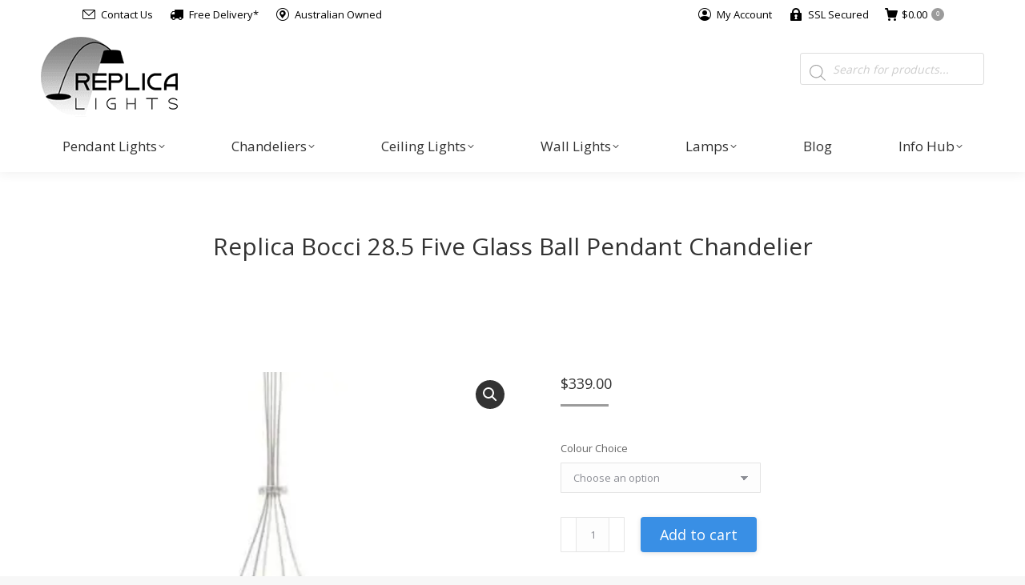

--- FILE ---
content_type: text/html; charset=UTF-8
request_url: https://www.replicalights.com.au/bocci-28-5-pendant-chandelier/
body_size: 49171
content:
<!DOCTYPE html>
<!--[if !(IE 6) | !(IE 7) | !(IE 8)  ]><!-->
<html lang="en-AU" class="no-js">
<!--<![endif]-->
<head><meta charset="UTF-8" /><script defer src="[data-uri]"></script><script>(()=>{class RocketLazyLoadScripts{constructor(){this.v="2.0.4",this.userEvents=["keydown","keyup","mousedown","mouseup","mousemove","mouseover","mouseout","touchmove","touchstart","touchend","touchcancel","wheel","click","dblclick","input"],this.attributeEvents=["onblur","onclick","oncontextmenu","ondblclick","onfocus","onmousedown","onmouseenter","onmouseleave","onmousemove","onmouseout","onmouseover","onmouseup","onmousewheel","onscroll","onsubmit"]}async t(){this.i(),this.o(),/iP(ad|hone)/.test(navigator.userAgent)&&this.h(),this.u(),this.l(this),this.m(),this.k(this),this.p(this),this._(),await Promise.all([this.R(),this.L()]),this.lastBreath=Date.now(),this.S(this),this.P(),this.D(),this.O(),this.M(),await this.C(this.delayedScripts.normal),await this.C(this.delayedScripts.defer),await this.C(this.delayedScripts.async),await this.T(),await this.F(),await this.j(),await this.A(),window.dispatchEvent(new Event("rocket-allScriptsLoaded")),this.everythingLoaded=!0,this.lastTouchEnd&&await new Promise(t=>setTimeout(t,500-Date.now()+this.lastTouchEnd)),this.I(),this.H(),this.U(),this.W()}i(){this.CSPIssue=sessionStorage.getItem("rocketCSPIssue"),document.addEventListener("securitypolicyviolation",t=>{this.CSPIssue||"script-src-elem"!==t.violatedDirective||"data"!==t.blockedURI||(this.CSPIssue=!0,sessionStorage.setItem("rocketCSPIssue",!0))},{isRocket:!0})}o(){window.addEventListener("pageshow",t=>{this.persisted=t.persisted,this.realWindowLoadedFired=!0},{isRocket:!0}),window.addEventListener("pagehide",()=>{this.onFirstUserAction=null},{isRocket:!0})}h(){let t;function e(e){t=e}window.addEventListener("touchstart",e,{isRocket:!0}),window.addEventListener("touchend",function i(o){o.changedTouches[0]&&t.changedTouches[0]&&Math.abs(o.changedTouches[0].pageX-t.changedTouches[0].pageX)<10&&Math.abs(o.changedTouches[0].pageY-t.changedTouches[0].pageY)<10&&o.timeStamp-t.timeStamp<200&&(window.removeEventListener("touchstart",e,{isRocket:!0}),window.removeEventListener("touchend",i,{isRocket:!0}),"INPUT"===o.target.tagName&&"text"===o.target.type||(o.target.dispatchEvent(new TouchEvent("touchend",{target:o.target,bubbles:!0})),o.target.dispatchEvent(new MouseEvent("mouseover",{target:o.target,bubbles:!0})),o.target.dispatchEvent(new PointerEvent("click",{target:o.target,bubbles:!0,cancelable:!0,detail:1,clientX:o.changedTouches[0].clientX,clientY:o.changedTouches[0].clientY})),event.preventDefault()))},{isRocket:!0})}q(t){this.userActionTriggered||("mousemove"!==t.type||this.firstMousemoveIgnored?"keyup"===t.type||"mouseover"===t.type||"mouseout"===t.type||(this.userActionTriggered=!0,this.onFirstUserAction&&this.onFirstUserAction()):this.firstMousemoveIgnored=!0),"click"===t.type&&t.preventDefault(),t.stopPropagation(),t.stopImmediatePropagation(),"touchstart"===this.lastEvent&&"touchend"===t.type&&(this.lastTouchEnd=Date.now()),"click"===t.type&&(this.lastTouchEnd=0),this.lastEvent=t.type,t.composedPath&&t.composedPath()[0].getRootNode()instanceof ShadowRoot&&(t.rocketTarget=t.composedPath()[0]),this.savedUserEvents.push(t)}u(){this.savedUserEvents=[],this.userEventHandler=this.q.bind(this),this.userEvents.forEach(t=>window.addEventListener(t,this.userEventHandler,{passive:!1,isRocket:!0})),document.addEventListener("visibilitychange",this.userEventHandler,{isRocket:!0})}U(){this.userEvents.forEach(t=>window.removeEventListener(t,this.userEventHandler,{passive:!1,isRocket:!0})),document.removeEventListener("visibilitychange",this.userEventHandler,{isRocket:!0}),this.savedUserEvents.forEach(t=>{(t.rocketTarget||t.target).dispatchEvent(new window[t.constructor.name](t.type,t))})}m(){const t="return false",e=Array.from(this.attributeEvents,t=>"data-rocket-"+t),i="["+this.attributeEvents.join("],[")+"]",o="[data-rocket-"+this.attributeEvents.join("],[data-rocket-")+"]",s=(e,i,o)=>{o&&o!==t&&(e.setAttribute("data-rocket-"+i,o),e["rocket"+i]=new Function("event",o),e.setAttribute(i,t))};new MutationObserver(t=>{for(const n of t)"attributes"===n.type&&(n.attributeName.startsWith("data-rocket-")||this.everythingLoaded?n.attributeName.startsWith("data-rocket-")&&this.everythingLoaded&&this.N(n.target,n.attributeName.substring(12)):s(n.target,n.attributeName,n.target.getAttribute(n.attributeName))),"childList"===n.type&&n.addedNodes.forEach(t=>{if(t.nodeType===Node.ELEMENT_NODE)if(this.everythingLoaded)for(const i of[t,...t.querySelectorAll(o)])for(const t of i.getAttributeNames())e.includes(t)&&this.N(i,t.substring(12));else for(const e of[t,...t.querySelectorAll(i)])for(const t of e.getAttributeNames())this.attributeEvents.includes(t)&&s(e,t,e.getAttribute(t))})}).observe(document,{subtree:!0,childList:!0,attributeFilter:[...this.attributeEvents,...e]})}I(){this.attributeEvents.forEach(t=>{document.querySelectorAll("[data-rocket-"+t+"]").forEach(e=>{this.N(e,t)})})}N(t,e){const i=t.getAttribute("data-rocket-"+e);i&&(t.setAttribute(e,i),t.removeAttribute("data-rocket-"+e))}k(t){Object.defineProperty(HTMLElement.prototype,"onclick",{get(){return this.rocketonclick||null},set(e){this.rocketonclick=e,this.setAttribute(t.everythingLoaded?"onclick":"data-rocket-onclick","this.rocketonclick(event)")}})}S(t){function e(e,i){let o=e[i];e[i]=null,Object.defineProperty(e,i,{get:()=>o,set(s){t.everythingLoaded?o=s:e["rocket"+i]=o=s}})}e(document,"onreadystatechange"),e(window,"onload"),e(window,"onpageshow");try{Object.defineProperty(document,"readyState",{get:()=>t.rocketReadyState,set(e){t.rocketReadyState=e},configurable:!0}),document.readyState="loading"}catch(t){console.log("WPRocket DJE readyState conflict, bypassing")}}l(t){this.originalAddEventListener=EventTarget.prototype.addEventListener,this.originalRemoveEventListener=EventTarget.prototype.removeEventListener,this.savedEventListeners=[],EventTarget.prototype.addEventListener=function(e,i,o){o&&o.isRocket||!t.B(e,this)&&!t.userEvents.includes(e)||t.B(e,this)&&!t.userActionTriggered||e.startsWith("rocket-")||t.everythingLoaded?t.originalAddEventListener.call(this,e,i,o):(t.savedEventListeners.push({target:this,remove:!1,type:e,func:i,options:o}),"mouseenter"!==e&&"mouseleave"!==e||t.originalAddEventListener.call(this,e,t.savedUserEvents.push,o))},EventTarget.prototype.removeEventListener=function(e,i,o){o&&o.isRocket||!t.B(e,this)&&!t.userEvents.includes(e)||t.B(e,this)&&!t.userActionTriggered||e.startsWith("rocket-")||t.everythingLoaded?t.originalRemoveEventListener.call(this,e,i,o):t.savedEventListeners.push({target:this,remove:!0,type:e,func:i,options:o})}}J(t,e){this.savedEventListeners=this.savedEventListeners.filter(i=>{let o=i.type,s=i.target||window;return e!==o||t!==s||(this.B(o,s)&&(i.type="rocket-"+o),this.$(i),!1)})}H(){EventTarget.prototype.addEventListener=this.originalAddEventListener,EventTarget.prototype.removeEventListener=this.originalRemoveEventListener,this.savedEventListeners.forEach(t=>this.$(t))}$(t){t.remove?this.originalRemoveEventListener.call(t.target,t.type,t.func,t.options):this.originalAddEventListener.call(t.target,t.type,t.func,t.options)}p(t){let e;function i(e){return t.everythingLoaded?e:e.split(" ").map(t=>"load"===t||t.startsWith("load.")?"rocket-jquery-load":t).join(" ")}function o(o){function s(e){const s=o.fn[e];o.fn[e]=o.fn.init.prototype[e]=function(){return this[0]===window&&t.userActionTriggered&&("string"==typeof arguments[0]||arguments[0]instanceof String?arguments[0]=i(arguments[0]):"object"==typeof arguments[0]&&Object.keys(arguments[0]).forEach(t=>{const e=arguments[0][t];delete arguments[0][t],arguments[0][i(t)]=e})),s.apply(this,arguments),this}}if(o&&o.fn&&!t.allJQueries.includes(o)){const e={DOMContentLoaded:[],"rocket-DOMContentLoaded":[]};for(const t in e)document.addEventListener(t,()=>{e[t].forEach(t=>t())},{isRocket:!0});o.fn.ready=o.fn.init.prototype.ready=function(i){function s(){parseInt(o.fn.jquery)>2?setTimeout(()=>i.bind(document)(o)):i.bind(document)(o)}return"function"==typeof i&&(t.realDomReadyFired?!t.userActionTriggered||t.fauxDomReadyFired?s():e["rocket-DOMContentLoaded"].push(s):e.DOMContentLoaded.push(s)),o([])},s("on"),s("one"),s("off"),t.allJQueries.push(o)}e=o}t.allJQueries=[],o(window.jQuery),Object.defineProperty(window,"jQuery",{get:()=>e,set(t){o(t)}})}P(){const t=new Map;document.write=document.writeln=function(e){const i=document.currentScript,o=document.createRange(),s=i.parentElement;let n=t.get(i);void 0===n&&(n=i.nextSibling,t.set(i,n));const c=document.createDocumentFragment();o.setStart(c,0),c.appendChild(o.createContextualFragment(e)),s.insertBefore(c,n)}}async R(){return new Promise(t=>{this.userActionTriggered?t():this.onFirstUserAction=t})}async L(){return new Promise(t=>{document.addEventListener("DOMContentLoaded",()=>{this.realDomReadyFired=!0,t()},{isRocket:!0})})}async j(){return this.realWindowLoadedFired?Promise.resolve():new Promise(t=>{window.addEventListener("load",t,{isRocket:!0})})}M(){this.pendingScripts=[];this.scriptsMutationObserver=new MutationObserver(t=>{for(const e of t)e.addedNodes.forEach(t=>{"SCRIPT"!==t.tagName||t.noModule||t.isWPRocket||this.pendingScripts.push({script:t,promise:new Promise(e=>{const i=()=>{const i=this.pendingScripts.findIndex(e=>e.script===t);i>=0&&this.pendingScripts.splice(i,1),e()};t.addEventListener("load",i,{isRocket:!0}),t.addEventListener("error",i,{isRocket:!0}),setTimeout(i,1e3)})})})}),this.scriptsMutationObserver.observe(document,{childList:!0,subtree:!0})}async F(){await this.X(),this.pendingScripts.length?(await this.pendingScripts[0].promise,await this.F()):this.scriptsMutationObserver.disconnect()}D(){this.delayedScripts={normal:[],async:[],defer:[]},document.querySelectorAll("script[type$=rocketlazyloadscript]").forEach(t=>{t.hasAttribute("data-rocket-src")?t.hasAttribute("async")&&!1!==t.async?this.delayedScripts.async.push(t):t.hasAttribute("defer")&&!1!==t.defer||"module"===t.getAttribute("data-rocket-type")?this.delayedScripts.defer.push(t):this.delayedScripts.normal.push(t):this.delayedScripts.normal.push(t)})}async _(){await this.L();let t=[];document.querySelectorAll("script[type$=rocketlazyloadscript][data-rocket-src]").forEach(e=>{let i=e.getAttribute("data-rocket-src");if(i&&!i.startsWith("data:")){i.startsWith("//")&&(i=location.protocol+i);try{const o=new URL(i).origin;o!==location.origin&&t.push({src:o,crossOrigin:e.crossOrigin||"module"===e.getAttribute("data-rocket-type")})}catch(t){}}}),t=[...new Map(t.map(t=>[JSON.stringify(t),t])).values()],this.Y(t,"preconnect")}async G(t){if(await this.K(),!0!==t.noModule||!("noModule"in HTMLScriptElement.prototype))return new Promise(e=>{let i;function o(){(i||t).setAttribute("data-rocket-status","executed"),e()}try{if(navigator.userAgent.includes("Firefox/")||""===navigator.vendor||this.CSPIssue)i=document.createElement("script"),[...t.attributes].forEach(t=>{let e=t.nodeName;"type"!==e&&("data-rocket-type"===e&&(e="type"),"data-rocket-src"===e&&(e="src"),i.setAttribute(e,t.nodeValue))}),t.text&&(i.text=t.text),t.nonce&&(i.nonce=t.nonce),i.hasAttribute("src")?(i.addEventListener("load",o,{isRocket:!0}),i.addEventListener("error",()=>{i.setAttribute("data-rocket-status","failed-network"),e()},{isRocket:!0}),setTimeout(()=>{i.isConnected||e()},1)):(i.text=t.text,o()),i.isWPRocket=!0,t.parentNode.replaceChild(i,t);else{const i=t.getAttribute("data-rocket-type"),s=t.getAttribute("data-rocket-src");i?(t.type=i,t.removeAttribute("data-rocket-type")):t.removeAttribute("type"),t.addEventListener("load",o,{isRocket:!0}),t.addEventListener("error",i=>{this.CSPIssue&&i.target.src.startsWith("data:")?(console.log("WPRocket: CSP fallback activated"),t.removeAttribute("src"),this.G(t).then(e)):(t.setAttribute("data-rocket-status","failed-network"),e())},{isRocket:!0}),s?(t.fetchPriority="high",t.removeAttribute("data-rocket-src"),t.src=s):t.src="data:text/javascript;base64,"+window.btoa(unescape(encodeURIComponent(t.text)))}}catch(i){t.setAttribute("data-rocket-status","failed-transform"),e()}});t.setAttribute("data-rocket-status","skipped")}async C(t){const e=t.shift();return e?(e.isConnected&&await this.G(e),this.C(t)):Promise.resolve()}O(){this.Y([...this.delayedScripts.normal,...this.delayedScripts.defer,...this.delayedScripts.async],"preload")}Y(t,e){this.trash=this.trash||[];let i=!0;var o=document.createDocumentFragment();t.forEach(t=>{const s=t.getAttribute&&t.getAttribute("data-rocket-src")||t.src;if(s&&!s.startsWith("data:")){const n=document.createElement("link");n.href=s,n.rel=e,"preconnect"!==e&&(n.as="script",n.fetchPriority=i?"high":"low"),t.getAttribute&&"module"===t.getAttribute("data-rocket-type")&&(n.crossOrigin=!0),t.crossOrigin&&(n.crossOrigin=t.crossOrigin),t.integrity&&(n.integrity=t.integrity),t.nonce&&(n.nonce=t.nonce),o.appendChild(n),this.trash.push(n),i=!1}}),document.head.appendChild(o)}W(){this.trash.forEach(t=>t.remove())}async T(){try{document.readyState="interactive"}catch(t){}this.fauxDomReadyFired=!0;try{await this.K(),this.J(document,"readystatechange"),document.dispatchEvent(new Event("rocket-readystatechange")),await this.K(),document.rocketonreadystatechange&&document.rocketonreadystatechange(),await this.K(),this.J(document,"DOMContentLoaded"),document.dispatchEvent(new Event("rocket-DOMContentLoaded")),await this.K(),this.J(window,"DOMContentLoaded"),window.dispatchEvent(new Event("rocket-DOMContentLoaded"))}catch(t){console.error(t)}}async A(){try{document.readyState="complete"}catch(t){}try{await this.K(),this.J(document,"readystatechange"),document.dispatchEvent(new Event("rocket-readystatechange")),await this.K(),document.rocketonreadystatechange&&document.rocketonreadystatechange(),await this.K(),this.J(window,"load"),window.dispatchEvent(new Event("rocket-load")),await this.K(),window.rocketonload&&window.rocketonload(),await this.K(),this.allJQueries.forEach(t=>t(window).trigger("rocket-jquery-load")),await this.K(),this.J(window,"pageshow");const t=new Event("rocket-pageshow");t.persisted=this.persisted,window.dispatchEvent(t),await this.K(),window.rocketonpageshow&&window.rocketonpageshow({persisted:this.persisted})}catch(t){console.error(t)}}async K(){Date.now()-this.lastBreath>45&&(await this.X(),this.lastBreath=Date.now())}async X(){return document.hidden?new Promise(t=>setTimeout(t)):new Promise(t=>requestAnimationFrame(t))}B(t,e){return e===document&&"readystatechange"===t||(e===document&&"DOMContentLoaded"===t||(e===window&&"DOMContentLoaded"===t||(e===window&&"load"===t||e===window&&"pageshow"===t)))}static run(){(new RocketLazyLoadScripts).t()}}RocketLazyLoadScripts.run()})();</script>
	
				<meta name="viewport" content="width=device-width, initial-scale=1, maximum-scale=1, user-scalable=0"/>
			<meta name="theme-color" content="#9b9b9b"/>	<link rel="preload" href="https://www.replicalights.com.au/wp-content/uploads/2019/05/Logo-replica_lights.png" as="image"><link rel="profile" href="https://gmpg.org/xfn/11" />
	<script data-cfasync="false" data-no-defer="1" data-no-minify="1" data-no-optimize="1">var ewww_webp_supported=!1;function check_webp_feature(A,e){var w;e=void 0!==e?e:function(){},ewww_webp_supported?e(ewww_webp_supported):((w=new Image).onload=function(){ewww_webp_supported=0<w.width&&0<w.height,e&&e(ewww_webp_supported)},w.onerror=function(){e&&e(!1)},w.src="data:image/webp;base64,"+{alpha:"UklGRkoAAABXRUJQVlA4WAoAAAAQAAAAAAAAAAAAQUxQSAwAAAARBxAR/Q9ERP8DAABWUDggGAAAABQBAJ0BKgEAAQAAAP4AAA3AAP7mtQAAAA=="}[A])}check_webp_feature("alpha");</script><script data-cfasync="false" data-no-defer="1" data-no-minify="1" data-no-optimize="1">var Arrive=function(c,w){"use strict";if(c.MutationObserver&&"undefined"!=typeof HTMLElement){var r,a=0,u=(r=HTMLElement.prototype.matches||HTMLElement.prototype.webkitMatchesSelector||HTMLElement.prototype.mozMatchesSelector||HTMLElement.prototype.msMatchesSelector,{matchesSelector:function(e,t){return e instanceof HTMLElement&&r.call(e,t)},addMethod:function(e,t,r){var a=e[t];e[t]=function(){return r.length==arguments.length?r.apply(this,arguments):"function"==typeof a?a.apply(this,arguments):void 0}},callCallbacks:function(e,t){t&&t.options.onceOnly&&1==t.firedElems.length&&(e=[e[0]]);for(var r,a=0;r=e[a];a++)r&&r.callback&&r.callback.call(r.elem,r.elem);t&&t.options.onceOnly&&1==t.firedElems.length&&t.me.unbindEventWithSelectorAndCallback.call(t.target,t.selector,t.callback)},checkChildNodesRecursively:function(e,t,r,a){for(var i,n=0;i=e[n];n++)r(i,t,a)&&a.push({callback:t.callback,elem:i}),0<i.childNodes.length&&u.checkChildNodesRecursively(i.childNodes,t,r,a)},mergeArrays:function(e,t){var r,a={};for(r in e)e.hasOwnProperty(r)&&(a[r]=e[r]);for(r in t)t.hasOwnProperty(r)&&(a[r]=t[r]);return a},toElementsArray:function(e){return e=void 0!==e&&("number"!=typeof e.length||e===c)?[e]:e}}),e=(l.prototype.addEvent=function(e,t,r,a){a={target:e,selector:t,options:r,callback:a,firedElems:[]};return this._beforeAdding&&this._beforeAdding(a),this._eventsBucket.push(a),a},l.prototype.removeEvent=function(e){for(var t,r=this._eventsBucket.length-1;t=this._eventsBucket[r];r--)e(t)&&(this._beforeRemoving&&this._beforeRemoving(t),(t=this._eventsBucket.splice(r,1))&&t.length&&(t[0].callback=null))},l.prototype.beforeAdding=function(e){this._beforeAdding=e},l.prototype.beforeRemoving=function(e){this._beforeRemoving=e},l),t=function(i,n){var o=new e,l=this,s={fireOnAttributesModification:!1};return o.beforeAdding(function(t){var e=t.target;e!==c.document&&e!==c||(e=document.getElementsByTagName("html")[0]);var r=new MutationObserver(function(e){n.call(this,e,t)}),a=i(t.options);r.observe(e,a),t.observer=r,t.me=l}),o.beforeRemoving(function(e){e.observer.disconnect()}),this.bindEvent=function(e,t,r){t=u.mergeArrays(s,t);for(var a=u.toElementsArray(this),i=0;i<a.length;i++)o.addEvent(a[i],e,t,r)},this.unbindEvent=function(){var r=u.toElementsArray(this);o.removeEvent(function(e){for(var t=0;t<r.length;t++)if(this===w||e.target===r[t])return!0;return!1})},this.unbindEventWithSelectorOrCallback=function(r){var a=u.toElementsArray(this),i=r,e="function"==typeof r?function(e){for(var t=0;t<a.length;t++)if((this===w||e.target===a[t])&&e.callback===i)return!0;return!1}:function(e){for(var t=0;t<a.length;t++)if((this===w||e.target===a[t])&&e.selector===r)return!0;return!1};o.removeEvent(e)},this.unbindEventWithSelectorAndCallback=function(r,a){var i=u.toElementsArray(this);o.removeEvent(function(e){for(var t=0;t<i.length;t++)if((this===w||e.target===i[t])&&e.selector===r&&e.callback===a)return!0;return!1})},this},i=new function(){var s={fireOnAttributesModification:!1,onceOnly:!1,existing:!1};function n(e,t,r){return!(!u.matchesSelector(e,t.selector)||(e._id===w&&(e._id=a++),-1!=t.firedElems.indexOf(e._id)))&&(t.firedElems.push(e._id),!0)}var c=(i=new t(function(e){var t={attributes:!1,childList:!0,subtree:!0};return e.fireOnAttributesModification&&(t.attributes=!0),t},function(e,i){e.forEach(function(e){var t=e.addedNodes,r=e.target,a=[];null!==t&&0<t.length?u.checkChildNodesRecursively(t,i,n,a):"attributes"===e.type&&n(r,i)&&a.push({callback:i.callback,elem:r}),u.callCallbacks(a,i)})})).bindEvent;return i.bindEvent=function(e,t,r){t=void 0===r?(r=t,s):u.mergeArrays(s,t);var a=u.toElementsArray(this);if(t.existing){for(var i=[],n=0;n<a.length;n++)for(var o=a[n].querySelectorAll(e),l=0;l<o.length;l++)i.push({callback:r,elem:o[l]});if(t.onceOnly&&i.length)return r.call(i[0].elem,i[0].elem);setTimeout(u.callCallbacks,1,i)}c.call(this,e,t,r)},i},o=new function(){var a={};function i(e,t){return u.matchesSelector(e,t.selector)}var n=(o=new t(function(){return{childList:!0,subtree:!0}},function(e,r){e.forEach(function(e){var t=e.removedNodes,e=[];null!==t&&0<t.length&&u.checkChildNodesRecursively(t,r,i,e),u.callCallbacks(e,r)})})).bindEvent;return o.bindEvent=function(e,t,r){t=void 0===r?(r=t,a):u.mergeArrays(a,t),n.call(this,e,t,r)},o};d(HTMLElement.prototype),d(NodeList.prototype),d(HTMLCollection.prototype),d(HTMLDocument.prototype),d(Window.prototype);var n={};return s(i,n,"unbindAllArrive"),s(o,n,"unbindAllLeave"),n}function l(){this._eventsBucket=[],this._beforeAdding=null,this._beforeRemoving=null}function s(e,t,r){u.addMethod(t,r,e.unbindEvent),u.addMethod(t,r,e.unbindEventWithSelectorOrCallback),u.addMethod(t,r,e.unbindEventWithSelectorAndCallback)}function d(e){e.arrive=i.bindEvent,s(i,e,"unbindArrive"),e.leave=o.bindEvent,s(o,e,"unbindLeave")}}(window,void 0),ewww_webp_supported=!1;function check_webp_feature(e,t){var r;ewww_webp_supported?t(ewww_webp_supported):((r=new Image).onload=function(){ewww_webp_supported=0<r.width&&0<r.height,t(ewww_webp_supported)},r.onerror=function(){t(!1)},r.src="data:image/webp;base64,"+{alpha:"UklGRkoAAABXRUJQVlA4WAoAAAAQAAAAAAAAAAAAQUxQSAwAAAARBxAR/Q9ERP8DAABWUDggGAAAABQBAJ0BKgEAAQAAAP4AAA3AAP7mtQAAAA==",animation:"UklGRlIAAABXRUJQVlA4WAoAAAASAAAAAAAAAAAAQU5JTQYAAAD/////AABBTk1GJgAAAAAAAAAAAAAAAAAAAGQAAABWUDhMDQAAAC8AAAAQBxAREYiI/gcA"}[e])}function ewwwLoadImages(e){if(e){for(var t=document.querySelectorAll(".batch-image img, .image-wrapper a, .ngg-pro-masonry-item a, .ngg-galleria-offscreen-seo-wrapper a"),r=0,a=t.length;r<a;r++)ewwwAttr(t[r],"data-src",t[r].getAttribute("data-webp")),ewwwAttr(t[r],"data-thumbnail",t[r].getAttribute("data-webp-thumbnail"));for(var i=document.querySelectorAll("div.woocommerce-product-gallery__image"),r=0,a=i.length;r<a;r++)ewwwAttr(i[r],"data-thumb",i[r].getAttribute("data-webp-thumb"))}for(var n=document.querySelectorAll("video"),r=0,a=n.length;r<a;r++)ewwwAttr(n[r],"poster",e?n[r].getAttribute("data-poster-webp"):n[r].getAttribute("data-poster-image"));for(var o,l=document.querySelectorAll("img.ewww_webp_lazy_load"),r=0,a=l.length;r<a;r++)e&&(ewwwAttr(l[r],"data-lazy-srcset",l[r].getAttribute("data-lazy-srcset-webp")),ewwwAttr(l[r],"data-srcset",l[r].getAttribute("data-srcset-webp")),ewwwAttr(l[r],"data-lazy-src",l[r].getAttribute("data-lazy-src-webp")),ewwwAttr(l[r],"data-src",l[r].getAttribute("data-src-webp")),ewwwAttr(l[r],"data-orig-file",l[r].getAttribute("data-webp-orig-file")),ewwwAttr(l[r],"data-medium-file",l[r].getAttribute("data-webp-medium-file")),ewwwAttr(l[r],"data-large-file",l[r].getAttribute("data-webp-large-file")),null!=(o=l[r].getAttribute("srcset"))&&!1!==o&&o.includes("R0lGOD")&&ewwwAttr(l[r],"src",l[r].getAttribute("data-lazy-src-webp"))),l[r].className=l[r].className.replace(/\bewww_webp_lazy_load\b/,"");for(var s=document.querySelectorAll(".ewww_webp"),r=0,a=s.length;r<a;r++)e?(ewwwAttr(s[r],"srcset",s[r].getAttribute("data-srcset-webp")),ewwwAttr(s[r],"src",s[r].getAttribute("data-src-webp")),ewwwAttr(s[r],"data-orig-file",s[r].getAttribute("data-webp-orig-file")),ewwwAttr(s[r],"data-medium-file",s[r].getAttribute("data-webp-medium-file")),ewwwAttr(s[r],"data-large-file",s[r].getAttribute("data-webp-large-file")),ewwwAttr(s[r],"data-large_image",s[r].getAttribute("data-webp-large_image")),ewwwAttr(s[r],"data-src",s[r].getAttribute("data-webp-src"))):(ewwwAttr(s[r],"srcset",s[r].getAttribute("data-srcset-img")),ewwwAttr(s[r],"src",s[r].getAttribute("data-src-img"))),s[r].className=s[r].className.replace(/\bewww_webp\b/,"ewww_webp_loaded");window.jQuery&&jQuery.fn.isotope&&jQuery.fn.imagesLoaded&&(jQuery(".fusion-posts-container-infinite").imagesLoaded(function(){jQuery(".fusion-posts-container-infinite").hasClass("isotope")&&jQuery(".fusion-posts-container-infinite").isotope()}),jQuery(".fusion-portfolio:not(.fusion-recent-works) .fusion-portfolio-wrapper").imagesLoaded(function(){jQuery(".fusion-portfolio:not(.fusion-recent-works) .fusion-portfolio-wrapper").isotope()}))}function ewwwWebPInit(e){ewwwLoadImages(e),ewwwNggLoadGalleries(e),document.arrive(".ewww_webp",function(){ewwwLoadImages(e)}),document.arrive(".ewww_webp_lazy_load",function(){ewwwLoadImages(e)}),document.arrive("videos",function(){ewwwLoadImages(e)}),"loading"==document.readyState?document.addEventListener("DOMContentLoaded",ewwwJSONParserInit):("undefined"!=typeof galleries&&ewwwNggParseGalleries(e),ewwwWooParseVariations(e))}function ewwwAttr(e,t,r){null!=r&&!1!==r&&e.setAttribute(t,r)}function ewwwJSONParserInit(){"undefined"!=typeof galleries&&check_webp_feature("alpha",ewwwNggParseGalleries),check_webp_feature("alpha",ewwwWooParseVariations)}function ewwwWooParseVariations(e){if(e)for(var t=document.querySelectorAll("form.variations_form"),r=0,a=t.length;r<a;r++){var i=t[r].getAttribute("data-product_variations"),n=!1;try{for(var o in i=JSON.parse(i))void 0!==i[o]&&void 0!==i[o].image&&(void 0!==i[o].image.src_webp&&(i[o].image.src=i[o].image.src_webp,n=!0),void 0!==i[o].image.srcset_webp&&(i[o].image.srcset=i[o].image.srcset_webp,n=!0),void 0!==i[o].image.full_src_webp&&(i[o].image.full_src=i[o].image.full_src_webp,n=!0),void 0!==i[o].image.gallery_thumbnail_src_webp&&(i[o].image.gallery_thumbnail_src=i[o].image.gallery_thumbnail_src_webp,n=!0),void 0!==i[o].image.thumb_src_webp&&(i[o].image.thumb_src=i[o].image.thumb_src_webp,n=!0));n&&ewwwAttr(t[r],"data-product_variations",JSON.stringify(i))}catch(e){}}}function ewwwNggParseGalleries(e){if(e)for(var t in galleries){var r=galleries[t];galleries[t].images_list=ewwwNggParseImageList(r.images_list)}}function ewwwNggLoadGalleries(e){e&&document.addEventListener("ngg.galleria.themeadded",function(e,t){window.ngg_galleria._create_backup=window.ngg_galleria.create,window.ngg_galleria.create=function(e,t){var r=$(e).data("id");return galleries["gallery_"+r].images_list=ewwwNggParseImageList(galleries["gallery_"+r].images_list),window.ngg_galleria._create_backup(e,t)}})}function ewwwNggParseImageList(e){for(var t in e){var r=e[t];if(void 0!==r["image-webp"]&&(e[t].image=r["image-webp"],delete e[t]["image-webp"]),void 0!==r["thumb-webp"]&&(e[t].thumb=r["thumb-webp"],delete e[t]["thumb-webp"]),void 0!==r.full_image_webp&&(e[t].full_image=r.full_image_webp,delete e[t].full_image_webp),void 0!==r.srcsets)for(var a in r.srcsets)nggSrcset=r.srcsets[a],void 0!==r.srcsets[a+"-webp"]&&(e[t].srcsets[a]=r.srcsets[a+"-webp"],delete e[t].srcsets[a+"-webp"]);if(void 0!==r.full_srcsets)for(var i in r.full_srcsets)nggFSrcset=r.full_srcsets[i],void 0!==r.full_srcsets[i+"-webp"]&&(e[t].full_srcsets[i]=r.full_srcsets[i+"-webp"],delete e[t].full_srcsets[i+"-webp"])}return e}check_webp_feature("alpha",ewwwWebPInit);</script><meta name='robots' content='index, follow, max-image-preview:large, max-snippet:-1, max-video-preview:-1' />

	<!-- This site is optimized with the Yoast SEO plugin v26.7 - https://yoast.com/wordpress/plugins/seo/ -->
	<title>Bocci 28.5 Five Pendant Glass Ball Chandelier | Replica Lights</title>
<link data-rocket-preload as="style" href="https://fonts.googleapis.com/css?family=Open%20Sans%3A400%2C600%2C700%7CMerriweather%3A400%2C600%2C700%7CRoboto%3A400%2C600%2C700%7CRoboto%20Condensed%3A400%2C600%2C700&#038;display=swap" rel="preload">
<link href="https://fonts.googleapis.com/css?family=Open%20Sans%3A400%2C600%2C700%7CMerriweather%3A400%2C600%2C700%7CRoboto%3A400%2C600%2C700%7CRoboto%20Condensed%3A400%2C600%2C700&#038;display=swap" media="print" onload="this.media=&#039;all&#039;" rel="stylesheet">
<noscript data-wpr-hosted-gf-parameters=""><link rel="stylesheet" href="https://fonts.googleapis.com/css?family=Open%20Sans%3A400%2C600%2C700%7CMerriweather%3A400%2C600%2C700%7CRoboto%3A400%2C600%2C700%7CRoboto%20Condensed%3A400%2C600%2C700&#038;display=swap"></noscript>
	<meta name="description" content="Bocci 28.5 Five Pendant Chandelier by Omer Arbel is the product of a blowing glass ball technique, air is intermittently blown in, then sucked out of an intermittently heated &amp; cooled matrix." />
	<link rel="canonical" href="https://www.replicalights.com.au/bocci-28-5-pendant-chandelier/" />
	<meta property="og:locale" content="en_US" />
	<meta property="og:type" content="article" />
	<meta property="og:title" content="Bocci 28.5 Five Pendant Glass Ball Chandelier | Replica Lights" />
	<meta property="og:description" content="Bocci 28.5 Five Pendant Chandelier by Omer Arbel is the product of a blowing glass ball technique, air is intermittently blown in, then sucked out of an intermittently heated &amp; cooled matrix." />
	<meta property="og:url" content="https://www.replicalights.com.au/bocci-28-5-pendant-chandelier/" />
	<meta property="og:site_name" content="Replica Lights" />
	<meta property="article:publisher" content="https://www.facebook.com/profile.php?id=100068053013155" />
	<meta property="article:modified_time" content="2025-02-12T04:40:31+00:00" />
	<meta property="og:image" content="https://www.replicalights.com.au/wp-content/uploads/cm/narxsrf/tdn67vi5/products/480/images/2240/bocci28.5__77743.1524995886.1280.1280.jpg" />
	<meta property="og:image:width" content="500" />
	<meta property="og:image:height" content="500" />
	<meta property="og:image:type" content="image/jpeg" />
	<meta name="twitter:card" content="summary_large_image" />
	<meta name="twitter:label1" content="Est. reading time" />
	<meta name="twitter:data1" content="2 minutes" />
	<script type="application/ld+json" class="yoast-schema-graph">{"@context":"https://schema.org","@graph":[{"@type":"WebPage","@id":"https://www.replicalights.com.au/bocci-28-5-pendant-chandelier/","url":"https://www.replicalights.com.au/bocci-28-5-pendant-chandelier/","name":"Bocci 28.5 Five Pendant Glass Ball Chandelier | Replica Lights","isPartOf":{"@id":"https://www.replicalights.com.au/#website"},"primaryImageOfPage":{"@id":"https://www.replicalights.com.au/bocci-28-5-pendant-chandelier/#primaryimage"},"image":{"@id":"https://www.replicalights.com.au/bocci-28-5-pendant-chandelier/#primaryimage"},"thumbnailUrl":"https://www.replicalights.com.au/wp-content/uploads/cm/narxsrf/tdn67vi5/products/480/images/2240/bocci28.5__77743.1524995886.1280.1280.jpg","datePublished":"2018-04-29T09:53:20+00:00","dateModified":"2025-02-12T04:40:31+00:00","description":"Bocci 28.5 Five Pendant Chandelier by Omer Arbel is the product of a blowing glass ball technique, air is intermittently blown in, then sucked out of an intermittently heated & cooled matrix.","breadcrumb":{"@id":"https://www.replicalights.com.au/bocci-28-5-pendant-chandelier/#breadcrumb"},"inLanguage":"en-AU","potentialAction":[{"@type":"ReadAction","target":["https://www.replicalights.com.au/bocci-28-5-pendant-chandelier/"]}]},{"@type":"ImageObject","inLanguage":"en-AU","@id":"https://www.replicalights.com.au/bocci-28-5-pendant-chandelier/#primaryimage","url":"https://www.replicalights.com.au/wp-content/uploads/cm/narxsrf/tdn67vi5/products/480/images/2240/bocci28.5__77743.1524995886.1280.1280.jpg","contentUrl":"https://www.replicalights.com.au/wp-content/uploads/cm/narxsrf/tdn67vi5/products/480/images/2240/bocci28.5__77743.1524995886.1280.1280.jpg","width":500,"height":500},{"@type":"BreadcrumbList","@id":"https://www.replicalights.com.au/bocci-28-5-pendant-chandelier/#breadcrumb","itemListElement":[{"@type":"ListItem","position":1,"name":"Home","item":"https://www.replicalights.com.au/"},{"@type":"ListItem","position":2,"name":"Shop","item":"https://www.replicalights.com.au/shop/"},{"@type":"ListItem","position":3,"name":"Replica Bocci 28.5 Five Glass Ball Pendant Chandelier"}]},{"@type":"WebSite","@id":"https://www.replicalights.com.au/#website","url":"https://www.replicalights.com.au/","name":"Replica Lights","description":"Designer Pendant Chandelier Lighting Australia","publisher":{"@id":"https://www.replicalights.com.au/#organization"},"potentialAction":[{"@type":"SearchAction","target":{"@type":"EntryPoint","urlTemplate":"https://www.replicalights.com.au/?s={search_term_string}"},"query-input":{"@type":"PropertyValueSpecification","valueRequired":true,"valueName":"search_term_string"}}],"inLanguage":"en-AU"},{"@type":"Organization","@id":"https://www.replicalights.com.au/#organization","name":"Replica Lights","url":"https://www.replicalights.com.au/","logo":{"@type":"ImageObject","inLanguage":"en-AU","@id":"https://www.replicalights.com.au/#/schema/logo/image/","url":"","contentUrl":"","caption":"Replica Lights"},"image":{"@id":"https://www.replicalights.com.au/#/schema/logo/image/"},"sameAs":["https://www.facebook.com/profile.php?id=100068053013155"]}]}</script>
	<!-- / Yoast SEO plugin. -->


<link rel='dns-prefetch' href='//fonts.googleapis.com' />

<link rel="alternate" type="application/rss+xml" title="Replica Lights &raquo; Feed" href="https://www.replicalights.com.au/feed/" />
<link rel="alternate" type="application/rss+xml" title="Replica Lights &raquo; Comments Feed" href="https://www.replicalights.com.au/comments/feed/" />
<link rel="alternate" type="application/rss+xml" title="Replica Lights &raquo; Replica Bocci 28.5 Five Glass Ball Pendant Chandelier Comments Feed" href="https://www.replicalights.com.au/bocci-28-5-pendant-chandelier/feed/" />
<link rel="alternate" title="oEmbed (JSON)" type="application/json+oembed" href="https://www.replicalights.com.au/wp-json/oembed/1.0/embed?url=https%3A%2F%2Fwww.replicalights.com.au%2Fbocci-28-5-pendant-chandelier%2F" />
<link rel="alternate" title="oEmbed (XML)" type="text/xml+oembed" href="https://www.replicalights.com.au/wp-json/oembed/1.0/embed?url=https%3A%2F%2Fwww.replicalights.com.au%2Fbocci-28-5-pendant-chandelier%2F&#038;format=xml" />
<style id='wp-img-auto-sizes-contain-inline-css'>
img:is([sizes=auto i],[sizes^="auto," i]){contain-intrinsic-size:3000px 1500px}
/*# sourceURL=wp-img-auto-sizes-contain-inline-css */
</style>
<style id='wp-emoji-styles-inline-css'>

	img.wp-smiley, img.emoji {
		display: inline !important;
		border: none !important;
		box-shadow: none !important;
		height: 1em !important;
		width: 1em !important;
		margin: 0 0.07em !important;
		vertical-align: -0.1em !important;
		background: none !important;
		padding: 0 !important;
	}
/*# sourceURL=wp-emoji-styles-inline-css */
</style>
<style id='wp-block-library-inline-css'>
:root{--wp-block-synced-color:#7a00df;--wp-block-synced-color--rgb:122,0,223;--wp-bound-block-color:var(--wp-block-synced-color);--wp-editor-canvas-background:#ddd;--wp-admin-theme-color:#007cba;--wp-admin-theme-color--rgb:0,124,186;--wp-admin-theme-color-darker-10:#006ba1;--wp-admin-theme-color-darker-10--rgb:0,107,160.5;--wp-admin-theme-color-darker-20:#005a87;--wp-admin-theme-color-darker-20--rgb:0,90,135;--wp-admin-border-width-focus:2px}@media (min-resolution:192dpi){:root{--wp-admin-border-width-focus:1.5px}}.wp-element-button{cursor:pointer}:root .has-very-light-gray-background-color{background-color:#eee}:root .has-very-dark-gray-background-color{background-color:#313131}:root .has-very-light-gray-color{color:#eee}:root .has-very-dark-gray-color{color:#313131}:root .has-vivid-green-cyan-to-vivid-cyan-blue-gradient-background{background:linear-gradient(135deg,#00d084,#0693e3)}:root .has-purple-crush-gradient-background{background:linear-gradient(135deg,#34e2e4,#4721fb 50%,#ab1dfe)}:root .has-hazy-dawn-gradient-background{background:linear-gradient(135deg,#faaca8,#dad0ec)}:root .has-subdued-olive-gradient-background{background:linear-gradient(135deg,#fafae1,#67a671)}:root .has-atomic-cream-gradient-background{background:linear-gradient(135deg,#fdd79a,#004a59)}:root .has-nightshade-gradient-background{background:linear-gradient(135deg,#330968,#31cdcf)}:root .has-midnight-gradient-background{background:linear-gradient(135deg,#020381,#2874fc)}:root{--wp--preset--font-size--normal:16px;--wp--preset--font-size--huge:42px}.has-regular-font-size{font-size:1em}.has-larger-font-size{font-size:2.625em}.has-normal-font-size{font-size:var(--wp--preset--font-size--normal)}.has-huge-font-size{font-size:var(--wp--preset--font-size--huge)}.has-text-align-center{text-align:center}.has-text-align-left{text-align:left}.has-text-align-right{text-align:right}.has-fit-text{white-space:nowrap!important}#end-resizable-editor-section{display:none}.aligncenter{clear:both}.items-justified-left{justify-content:flex-start}.items-justified-center{justify-content:center}.items-justified-right{justify-content:flex-end}.items-justified-space-between{justify-content:space-between}.screen-reader-text{border:0;clip-path:inset(50%);height:1px;margin:-1px;overflow:hidden;padding:0;position:absolute;width:1px;word-wrap:normal!important}.screen-reader-text:focus{background-color:#ddd;clip-path:none;color:#444;display:block;font-size:1em;height:auto;left:5px;line-height:normal;padding:15px 23px 14px;text-decoration:none;top:5px;width:auto;z-index:100000}html :where(.has-border-color){border-style:solid}html :where([style*=border-top-color]){border-top-style:solid}html :where([style*=border-right-color]){border-right-style:solid}html :where([style*=border-bottom-color]){border-bottom-style:solid}html :where([style*=border-left-color]){border-left-style:solid}html :where([style*=border-width]){border-style:solid}html :where([style*=border-top-width]){border-top-style:solid}html :where([style*=border-right-width]){border-right-style:solid}html :where([style*=border-bottom-width]){border-bottom-style:solid}html :where([style*=border-left-width]){border-left-style:solid}html :where(img[class*=wp-image-]){height:auto;max-width:100%}:where(figure){margin:0 0 1em}html :where(.is-position-sticky){--wp-admin--admin-bar--position-offset:var(--wp-admin--admin-bar--height,0px)}@media screen and (max-width:600px){html :where(.is-position-sticky){--wp-admin--admin-bar--position-offset:0px}}

/*# sourceURL=wp-block-library-inline-css */
</style><link rel='stylesheet' id='wc-blocks-style-css' href='https://www.replicalights.com.au/wp-content/plugins/woocommerce/assets/client/blocks/wc-blocks.css?ver=wc-10.4.3' media='all' />
<style id='global-styles-inline-css'>
:root{--wp--preset--aspect-ratio--square: 1;--wp--preset--aspect-ratio--4-3: 4/3;--wp--preset--aspect-ratio--3-4: 3/4;--wp--preset--aspect-ratio--3-2: 3/2;--wp--preset--aspect-ratio--2-3: 2/3;--wp--preset--aspect-ratio--16-9: 16/9;--wp--preset--aspect-ratio--9-16: 9/16;--wp--preset--color--black: #000000;--wp--preset--color--cyan-bluish-gray: #abb8c3;--wp--preset--color--white: #FFF;--wp--preset--color--pale-pink: #f78da7;--wp--preset--color--vivid-red: #cf2e2e;--wp--preset--color--luminous-vivid-orange: #ff6900;--wp--preset--color--luminous-vivid-amber: #fcb900;--wp--preset--color--light-green-cyan: #7bdcb5;--wp--preset--color--vivid-green-cyan: #00d084;--wp--preset--color--pale-cyan-blue: #8ed1fc;--wp--preset--color--vivid-cyan-blue: #0693e3;--wp--preset--color--vivid-purple: #9b51e0;--wp--preset--color--accent: #9b9b9b;--wp--preset--color--dark-gray: #111;--wp--preset--color--light-gray: #767676;--wp--preset--gradient--vivid-cyan-blue-to-vivid-purple: linear-gradient(135deg,rgb(6,147,227) 0%,rgb(155,81,224) 100%);--wp--preset--gradient--light-green-cyan-to-vivid-green-cyan: linear-gradient(135deg,rgb(122,220,180) 0%,rgb(0,208,130) 100%);--wp--preset--gradient--luminous-vivid-amber-to-luminous-vivid-orange: linear-gradient(135deg,rgb(252,185,0) 0%,rgb(255,105,0) 100%);--wp--preset--gradient--luminous-vivid-orange-to-vivid-red: linear-gradient(135deg,rgb(255,105,0) 0%,rgb(207,46,46) 100%);--wp--preset--gradient--very-light-gray-to-cyan-bluish-gray: linear-gradient(135deg,rgb(238,238,238) 0%,rgb(169,184,195) 100%);--wp--preset--gradient--cool-to-warm-spectrum: linear-gradient(135deg,rgb(74,234,220) 0%,rgb(151,120,209) 20%,rgb(207,42,186) 40%,rgb(238,44,130) 60%,rgb(251,105,98) 80%,rgb(254,248,76) 100%);--wp--preset--gradient--blush-light-purple: linear-gradient(135deg,rgb(255,206,236) 0%,rgb(152,150,240) 100%);--wp--preset--gradient--blush-bordeaux: linear-gradient(135deg,rgb(254,205,165) 0%,rgb(254,45,45) 50%,rgb(107,0,62) 100%);--wp--preset--gradient--luminous-dusk: linear-gradient(135deg,rgb(255,203,112) 0%,rgb(199,81,192) 50%,rgb(65,88,208) 100%);--wp--preset--gradient--pale-ocean: linear-gradient(135deg,rgb(255,245,203) 0%,rgb(182,227,212) 50%,rgb(51,167,181) 100%);--wp--preset--gradient--electric-grass: linear-gradient(135deg,rgb(202,248,128) 0%,rgb(113,206,126) 100%);--wp--preset--gradient--midnight: linear-gradient(135deg,rgb(2,3,129) 0%,rgb(40,116,252) 100%);--wp--preset--font-size--small: 13px;--wp--preset--font-size--medium: 20px;--wp--preset--font-size--large: 36px;--wp--preset--font-size--x-large: 42px;--wp--preset--spacing--20: 0.44rem;--wp--preset--spacing--30: 0.67rem;--wp--preset--spacing--40: 1rem;--wp--preset--spacing--50: 1.5rem;--wp--preset--spacing--60: 2.25rem;--wp--preset--spacing--70: 3.38rem;--wp--preset--spacing--80: 5.06rem;--wp--preset--shadow--natural: 6px 6px 9px rgba(0, 0, 0, 0.2);--wp--preset--shadow--deep: 12px 12px 50px rgba(0, 0, 0, 0.4);--wp--preset--shadow--sharp: 6px 6px 0px rgba(0, 0, 0, 0.2);--wp--preset--shadow--outlined: 6px 6px 0px -3px rgb(255, 255, 255), 6px 6px rgb(0, 0, 0);--wp--preset--shadow--crisp: 6px 6px 0px rgb(0, 0, 0);}:where(.is-layout-flex){gap: 0.5em;}:where(.is-layout-grid){gap: 0.5em;}body .is-layout-flex{display: flex;}.is-layout-flex{flex-wrap: wrap;align-items: center;}.is-layout-flex > :is(*, div){margin: 0;}body .is-layout-grid{display: grid;}.is-layout-grid > :is(*, div){margin: 0;}:where(.wp-block-columns.is-layout-flex){gap: 2em;}:where(.wp-block-columns.is-layout-grid){gap: 2em;}:where(.wp-block-post-template.is-layout-flex){gap: 1.25em;}:where(.wp-block-post-template.is-layout-grid){gap: 1.25em;}.has-black-color{color: var(--wp--preset--color--black) !important;}.has-cyan-bluish-gray-color{color: var(--wp--preset--color--cyan-bluish-gray) !important;}.has-white-color{color: var(--wp--preset--color--white) !important;}.has-pale-pink-color{color: var(--wp--preset--color--pale-pink) !important;}.has-vivid-red-color{color: var(--wp--preset--color--vivid-red) !important;}.has-luminous-vivid-orange-color{color: var(--wp--preset--color--luminous-vivid-orange) !important;}.has-luminous-vivid-amber-color{color: var(--wp--preset--color--luminous-vivid-amber) !important;}.has-light-green-cyan-color{color: var(--wp--preset--color--light-green-cyan) !important;}.has-vivid-green-cyan-color{color: var(--wp--preset--color--vivid-green-cyan) !important;}.has-pale-cyan-blue-color{color: var(--wp--preset--color--pale-cyan-blue) !important;}.has-vivid-cyan-blue-color{color: var(--wp--preset--color--vivid-cyan-blue) !important;}.has-vivid-purple-color{color: var(--wp--preset--color--vivid-purple) !important;}.has-black-background-color{background-color: var(--wp--preset--color--black) !important;}.has-cyan-bluish-gray-background-color{background-color: var(--wp--preset--color--cyan-bluish-gray) !important;}.has-white-background-color{background-color: var(--wp--preset--color--white) !important;}.has-pale-pink-background-color{background-color: var(--wp--preset--color--pale-pink) !important;}.has-vivid-red-background-color{background-color: var(--wp--preset--color--vivid-red) !important;}.has-luminous-vivid-orange-background-color{background-color: var(--wp--preset--color--luminous-vivid-orange) !important;}.has-luminous-vivid-amber-background-color{background-color: var(--wp--preset--color--luminous-vivid-amber) !important;}.has-light-green-cyan-background-color{background-color: var(--wp--preset--color--light-green-cyan) !important;}.has-vivid-green-cyan-background-color{background-color: var(--wp--preset--color--vivid-green-cyan) !important;}.has-pale-cyan-blue-background-color{background-color: var(--wp--preset--color--pale-cyan-blue) !important;}.has-vivid-cyan-blue-background-color{background-color: var(--wp--preset--color--vivid-cyan-blue) !important;}.has-vivid-purple-background-color{background-color: var(--wp--preset--color--vivid-purple) !important;}.has-black-border-color{border-color: var(--wp--preset--color--black) !important;}.has-cyan-bluish-gray-border-color{border-color: var(--wp--preset--color--cyan-bluish-gray) !important;}.has-white-border-color{border-color: var(--wp--preset--color--white) !important;}.has-pale-pink-border-color{border-color: var(--wp--preset--color--pale-pink) !important;}.has-vivid-red-border-color{border-color: var(--wp--preset--color--vivid-red) !important;}.has-luminous-vivid-orange-border-color{border-color: var(--wp--preset--color--luminous-vivid-orange) !important;}.has-luminous-vivid-amber-border-color{border-color: var(--wp--preset--color--luminous-vivid-amber) !important;}.has-light-green-cyan-border-color{border-color: var(--wp--preset--color--light-green-cyan) !important;}.has-vivid-green-cyan-border-color{border-color: var(--wp--preset--color--vivid-green-cyan) !important;}.has-pale-cyan-blue-border-color{border-color: var(--wp--preset--color--pale-cyan-blue) !important;}.has-vivid-cyan-blue-border-color{border-color: var(--wp--preset--color--vivid-cyan-blue) !important;}.has-vivid-purple-border-color{border-color: var(--wp--preset--color--vivid-purple) !important;}.has-vivid-cyan-blue-to-vivid-purple-gradient-background{background: var(--wp--preset--gradient--vivid-cyan-blue-to-vivid-purple) !important;}.has-light-green-cyan-to-vivid-green-cyan-gradient-background{background: var(--wp--preset--gradient--light-green-cyan-to-vivid-green-cyan) !important;}.has-luminous-vivid-amber-to-luminous-vivid-orange-gradient-background{background: var(--wp--preset--gradient--luminous-vivid-amber-to-luminous-vivid-orange) !important;}.has-luminous-vivid-orange-to-vivid-red-gradient-background{background: var(--wp--preset--gradient--luminous-vivid-orange-to-vivid-red) !important;}.has-very-light-gray-to-cyan-bluish-gray-gradient-background{background: var(--wp--preset--gradient--very-light-gray-to-cyan-bluish-gray) !important;}.has-cool-to-warm-spectrum-gradient-background{background: var(--wp--preset--gradient--cool-to-warm-spectrum) !important;}.has-blush-light-purple-gradient-background{background: var(--wp--preset--gradient--blush-light-purple) !important;}.has-blush-bordeaux-gradient-background{background: var(--wp--preset--gradient--blush-bordeaux) !important;}.has-luminous-dusk-gradient-background{background: var(--wp--preset--gradient--luminous-dusk) !important;}.has-pale-ocean-gradient-background{background: var(--wp--preset--gradient--pale-ocean) !important;}.has-electric-grass-gradient-background{background: var(--wp--preset--gradient--electric-grass) !important;}.has-midnight-gradient-background{background: var(--wp--preset--gradient--midnight) !important;}.has-small-font-size{font-size: var(--wp--preset--font-size--small) !important;}.has-medium-font-size{font-size: var(--wp--preset--font-size--medium) !important;}.has-large-font-size{font-size: var(--wp--preset--font-size--large) !important;}.has-x-large-font-size{font-size: var(--wp--preset--font-size--x-large) !important;}
/*# sourceURL=global-styles-inline-css */
</style>

<style id='classic-theme-styles-inline-css'>
/*! This file is auto-generated */
.wp-block-button__link{color:#fff;background-color:#32373c;border-radius:9999px;box-shadow:none;text-decoration:none;padding:calc(.667em + 2px) calc(1.333em + 2px);font-size:1.125em}.wp-block-file__button{background:#32373c;color:#fff;text-decoration:none}
/*# sourceURL=/wp-includes/css/classic-themes.min.css */
</style>
<link rel='stylesheet' id='cr-frontend-css-css' href='https://www.replicalights.com.au/wp-content/plugins/customer-reviews-woocommerce/css/frontend.css?ver=5.96.0' media='all' />
<link rel='stylesheet' id='DCAS-style-css' href='https://www.replicalights.com.au/wp-content/plugins/ai-product-recommendations/functions/assets/css/dcas-style.css?ver=6.9' media='all' />
<link rel='stylesheet' id='photoswipe-css' href='https://www.replicalights.com.au/wp-content/plugins/woocommerce/assets/css/photoswipe/photoswipe.min.css?ver=10.4.3' media='all' />
<link rel='stylesheet' id='photoswipe-default-skin-css' href='https://www.replicalights.com.au/wp-content/plugins/woocommerce/assets/css/photoswipe/default-skin/default-skin.min.css?ver=10.4.3' media='all' />
<style id='woocommerce-inline-inline-css'>
.woocommerce form .form-row .required { visibility: visible; }
/*# sourceURL=woocommerce-inline-inline-css */
</style>
<link rel='stylesheet' id='dgwt-wcas-style-css' href='https://www.replicalights.com.au/wp-content/plugins/ajax-search-for-woocommerce/assets/css/style.min.css?ver=1.32.2' media='all' />
<link rel='stylesheet' id='the7-font-css' href='https://www.replicalights.com.au/wp-content/themes/dt-the7/fonts/icomoon-the7-font/icomoon-the7-font.min.css?ver=14.0.1.1' media='all' />
<link rel='stylesheet' id='the7-awesome-fonts-css' href='https://www.replicalights.com.au/wp-content/themes/dt-the7/fonts/FontAwesome/css/all.min.css?ver=14.0.1.1' media='all' />
<link rel='stylesheet' id='the7-awesome-fonts-back-css' href='https://www.replicalights.com.au/wp-content/themes/dt-the7/fonts/FontAwesome/back-compat.min.css?ver=14.0.1.1' media='all' />
<link rel='stylesheet' id='the7-Defaults-css' href='https://www.replicalights.com.au/wp-content/uploads/smile_fonts/Defaults/Defaults.css?ver=6.9' media='all' />
<link rel='stylesheet' id='pwb-styles-frontend-css' href='https://www.replicalights.com.au/wp-content/plugins/perfect-woocommerce-brands/build/frontend/css/style.css?ver=3.6.8' media='all' />

<link rel='stylesheet' id='dt-main-css' href='https://www.replicalights.com.au/wp-content/themes/dt-the7/css/main.min.css?ver=14.0.1.1' media='all' />
<link rel='stylesheet' id='the7-custom-scrollbar-css' href='https://www.replicalights.com.au/wp-content/themes/dt-the7/lib/custom-scrollbar/custom-scrollbar.min.css?ver=14.0.1.1' media='all' />
<link rel='stylesheet' id='the7-wpbakery-css' href='https://www.replicalights.com.au/wp-content/themes/dt-the7/css/wpbakery.min.css?ver=14.0.1.1' media='all' />
<link rel='stylesheet' id='the7-css-vars-css' href='https://www.replicalights.com.au/wp-content/uploads/the7-css/css-vars.css?ver=8d88ab51fc76' media='all' />
<link rel='stylesheet' id='dt-custom-css' href='https://www.replicalights.com.au/wp-content/uploads/the7-css/custom.css?ver=8d88ab51fc76' media='all' />
<link rel='stylesheet' id='wc-dt-custom-css' href='https://www.replicalights.com.au/wp-content/uploads/the7-css/compatibility/wc-dt-custom.css?ver=8d88ab51fc76' media='all' />
<link rel='stylesheet' id='dt-media-css' href='https://www.replicalights.com.au/wp-content/uploads/the7-css/media.css?ver=8d88ab51fc76' media='all' />
<link rel='stylesheet' id='the7-mega-menu-css' href='https://www.replicalights.com.au/wp-content/uploads/the7-css/mega-menu.css?ver=8d88ab51fc76' media='all' />
<link rel='stylesheet' id='the7-elements-css' href='https://www.replicalights.com.au/wp-content/uploads/the7-css/post-type-dynamic.css?ver=8d88ab51fc76' media='all' />
<link rel='stylesheet' id='style-css' href='https://www.replicalights.com.au/wp-content/themes/dt-the7-child/style.css?ver=14.0.1.1' media='all' />
<script src="https://www.replicalights.com.au/wp-includes/js/jquery/jquery.min.js?ver=3.7.1" id="jquery-core-js"></script>
<script defer src="https://www.replicalights.com.au/wp-includes/js/jquery/jquery-migrate.min.js?ver=3.4.1" id="jquery-migrate-js"></script>


<script src="https://www.replicalights.com.au/wp-content/plugins/woocommerce/assets/js/jquery-blockui/jquery.blockUI.min.js?ver=2.7.0-wc.10.4.3" id="wc-jquery-blockui-js" data-wp-strategy="defer" data-rocket-defer defer></script>
<script defer id="wc-add-to-cart-js-extra" src="[data-uri]"></script>
<script src="https://www.replicalights.com.au/wp-content/plugins/woocommerce/assets/js/frontend/add-to-cart.min.js?ver=10.4.3" id="wc-add-to-cart-js" data-wp-strategy="defer" data-rocket-defer defer></script>
<script src="https://www.replicalights.com.au/wp-content/plugins/woocommerce/assets/js/zoom/jquery.zoom.min.js?ver=1.7.21-wc.10.4.3" id="wc-zoom-js" defer data-wp-strategy="defer"></script>
<script src="https://www.replicalights.com.au/wp-content/plugins/woocommerce/assets/js/flexslider/jquery.flexslider.min.js?ver=2.7.2-wc.10.4.3" id="wc-flexslider-js" defer data-wp-strategy="defer"></script>
<script src="https://www.replicalights.com.au/wp-content/plugins/woocommerce/assets/js/photoswipe/photoswipe.min.js?ver=4.1.1-wc.10.4.3" id="wc-photoswipe-js" defer data-wp-strategy="defer"></script>
<script src="https://www.replicalights.com.au/wp-content/plugins/woocommerce/assets/js/photoswipe/photoswipe-ui-default.min.js?ver=4.1.1-wc.10.4.3" id="wc-photoswipe-ui-default-js" defer data-wp-strategy="defer"></script>
<script defer id="wc-single-product-js-extra" src="[data-uri]"></script>
<script src="https://www.replicalights.com.au/wp-content/plugins/woocommerce/assets/js/frontend/single-product.min.js?ver=10.4.3" id="wc-single-product-js" defer data-wp-strategy="defer"></script>
<script src="https://www.replicalights.com.au/wp-content/plugins/woocommerce/assets/js/js-cookie/js.cookie.min.js?ver=2.1.4-wc.10.4.3" id="wc-js-cookie-js" defer data-wp-strategy="defer"></script>
<script defer id="woocommerce-js-extra" src="[data-uri]"></script>
<script src="https://www.replicalights.com.au/wp-content/plugins/woocommerce/assets/js/frontend/woocommerce.min.js?ver=10.4.3" id="woocommerce-js" defer data-wp-strategy="defer"></script>
<script src="https://www.replicalights.com.au/wp-content/cache/autoptimize/js/autoptimize_single_4ad474e3e3475e508182e1073c80c80a.js?ver=8.7.2" id="vc_woocommerce-add-to-cart-js-js" data-rocket-defer defer></script>
<script defer id="dt-above-fold-js-extra" src="[data-uri]"></script>
<script src="https://www.replicalights.com.au/wp-content/themes/dt-the7/js/above-the-fold.min.js?ver=14.0.1.1" id="dt-above-fold-js" data-rocket-defer defer></script>
<script src="https://www.replicalights.com.au/wp-content/themes/dt-the7/js/compatibility/woocommerce/woocommerce.min.js?ver=14.0.1.1" id="dt-woocommerce-js" data-rocket-defer defer></script>
<script type="rocketlazyloadscript"></script><link rel="https://api.w.org/" href="https://www.replicalights.com.au/wp-json/" /><link rel="alternate" title="JSON" type="application/json" href="https://www.replicalights.com.au/wp-json/wp/v2/product/1949" /><link rel="EditURI" type="application/rsd+xml" title="RSD" href="https://www.replicalights.com.au/xmlrpc.php?rsd" />
<meta name="generator" content="WordPress 6.9" />
<meta name="generator" content="WooCommerce 10.4.3" />
<link rel='shortlink' href='https://www.replicalights.com.au/?p=1949' />
<style>.woocommerce-product-gallery{ opacity: 1 !important; }</style>		<style>
			.dgwt-wcas-ico-magnifier,.dgwt-wcas-ico-magnifier-handler{max-width:20px}		</style>
		<meta name="generator" content="speculation-rules 1.6.0">
	<noscript><style>.woocommerce-product-gallery{ opacity: 1 !important; }</style></noscript>
	<meta name="generator" content="Powered by WPBakery Page Builder - drag and drop page builder for WordPress."/>
<meta name="generator" content="Powered by Slider Revolution 6.7.38 - responsive, Mobile-Friendly Slider Plugin for WordPress with comfortable drag and drop interface." />
<link rel="icon" href="https://www.replicalights.com.au/wp-content/uploads/2019/09/Replicalights-Favicon-16-16.ico" sizes="32x32" />
<link rel="icon" href="https://www.replicalights.com.au/wp-content/uploads/2019/09/Replicalights-Favicon-16-16.ico" sizes="192x192" />
<link rel="apple-touch-icon" href="https://www.replicalights.com.au/wp-content/uploads/2019/09/Replicalights-Favicon-16-16.ico" />
<meta name="msapplication-TileImage" content="https://www.replicalights.com.au/wp-content/uploads/2019/09/Replicalights-Favicon-16-16.ico" />

<noscript><style> .wpb_animate_when_almost_visible { opacity: 1; }</style></noscript><!-- Global site tag (gtag.js) - Google Analytics -->
<script defer src="https://www.googletagmanager.com/gtag/js?id=UA-55226260-1"></script>
<script defer src="[data-uri]"></script><style id='the7-custom-inline-css' type='text/css'>
.woof .widget_price_filter .ui-slider .ui-slider-range {
    background-color: #9b9b9b;    
}

.woof .widget_price_filter .ui-slider .ui-slider-handle {	
	  background-color: #9b9b9b;	
}

.textwidget * {

    font-size:small
			
			}

.single-product .pwb-single-product-brands.pwb-clearfix a {
    margin-right: 15px;
}


</style>
<link rel='stylesheet' id='wc-stripe-blocks-checkout-style-css' href='https://www.replicalights.com.au/wp-content/plugins/woocommerce-gateway-stripe/build/upe-blocks.css?ver=5149cca93b0373758856' media='all' />
<link rel='stylesheet' id='forminator-module-css-225-css' href='https://www.replicalights.com.au/wp-content/uploads/forminator/225_5c342fc4d6485fc8761340712c0c4e13/css/style-225.css?ver=1582189061' media='all' />
<link rel='stylesheet' id='forminator-icons-css' href='https://www.replicalights.com.au/wp-content/plugins/forminator/assets/forminator-ui/css/forminator-icons.min.css?ver=1.50.0' media='all' />
<link rel='stylesheet' id='forminator-utilities-css' href='https://www.replicalights.com.au/wp-content/plugins/forminator/assets/forminator-ui/css/src/forminator-utilities.min.css?ver=1.50.0' media='all' />
<link rel='stylesheet' id='forminator-grid-default-css' href='https://www.replicalights.com.au/wp-content/plugins/forminator/assets/forminator-ui/css/src/grid/forminator-grid.open.min.css?ver=1.50.0' media='all' />
<link rel='stylesheet' id='forminator-forms-material-base-css' href='https://www.replicalights.com.au/wp-content/plugins/forminator/assets/forminator-ui/css/src/form/forminator-form-material.base.min.css?ver=1.50.0' media='all' />
<link rel='stylesheet' id='buttons-css' href='https://www.replicalights.com.au/wp-includes/css/buttons.min.css?ver=6.9' media='all' />
<link rel='stylesheet' id='forminator-font-roboto-css' href='https://fonts.bunny.net/css?family=Roboto&#038;ver=1.0' media='all' />
<link rel='stylesheet' id='wc-stripe-upe-classic-css' href='https://www.replicalights.com.au/wp-content/plugins/woocommerce-gateway-stripe/build/upe-classic.css?ver=10.3.0' media='all' />
<link rel='stylesheet' id='stripelink_styles-css' href='https://www.replicalights.com.au/wp-content/plugins/woocommerce-gateway-stripe/assets/css/stripe-link.css?ver=10.3.0' media='all' />
<link rel='stylesheet' id='rs-plugin-settings-css' href='//www.replicalights.com.au/wp-content/plugins/revslider/sr6/assets/css/rs6.css?ver=6.7.38' media='all' />
<style id='rs-plugin-settings-inline-css'>
#rs-demo-id {}
/*# sourceURL=rs-plugin-settings-inline-css */
</style>
<meta name="generator" content="WP Rocket 3.20.3" data-wpr-features="wpr_delay_js wpr_defer_js wpr_desktop" /></head>
<body id="the7-body" class="wp-singular product-template-default single single-product postid-1949 wp-embed-responsive wp-theme-dt-the7 wp-child-theme-dt-the7-child theme-dt-the7 the7-core-ver-2.7.12 woocommerce woocommerce-page woocommerce-no-js boxed-layout dt-responsive-on right-mobile-menu-close-icon ouside-menu-close-icon mobile-hamburger-close-bg-enable mobile-hamburger-close-bg-hover-enable  fade-medium-mobile-menu-close-icon fade-medium-menu-close-icon srcset-enabled btn-flat custom-btn-color custom-btn-hover-color sticky-mobile-header top-header first-switch-logo-left first-switch-menu-right second-switch-logo-left second-switch-menu-right right-mobile-menu popup-message-style the7-ver-14.0.1.1 dt-fa-compatibility hide-product-title wpb-js-composer js-comp-ver-8.7.2 vc_responsive">

<!-- The7 14.0.1.1 -->

<div data-rocket-location-hash="32a8a9ccbda39c2ab639b00bcae512a8" id="page" class="boxed">
	<a class="skip-link screen-reader-text" href="#content">Skip to content</a>

<div class="masthead classic-header justify widgets full-height shadow-decoration shadow-mobile-header-decoration small-mobile-menu-icon dt-parent-menu-clickable show-sub-menu-on-hover" >

	<div data-rocket-location-hash="62cc9aef6e353512324155ee0f16d789" class="top-bar line-content top-bar-line-hide">
	<div class="top-bar-bg" ></div>
	<div class="left-widgets mini-widgets"><a href="/contact-us/" class="mini-contacts phone show-on-desktop in-menu-first-switch in-menu-second-switch"><i class="fa-fw icomoon-the7-font-the7-mail-03"></i>Contact Us</a><a href="/faq-policy/" class="mini-contacts multipurpose_1 show-on-desktop near-logo-first-switch in-menu-second-switch"><i class="fa-fw dt-icon-the7-misc-018"></i>Free Delivery*</a><span class="mini-contacts multipurpose_2 show-on-desktop near-logo-first-switch in-menu-second-switch"><i class="fa-fw icomoon-the7-font-the7-map-06"></i>Australian Owned</span></div><div class="right-widgets mini-widgets"><a href="/my-account/" class="mini-contacts multipurpose_4 show-on-desktop near-logo-first-switch in-menu-second-switch"><i class="fa-fw icomoon-the7-font-the7-login-03"></i>My Account</a><span class="mini-contacts multipurpose_3 show-on-desktop near-logo-first-switch in-menu-second-switch"><i class="fa-fw icomoon-the7-font-the7-login-01"></i>SSL Secured</span><div class="show-on-desktop near-logo-first-switch near-logo-second-switch">
<div class="wc-shopping-cart shopping-cart round-counter-style show-sub-cart" data-cart-hash="e0f9416b34ce42fbc170c52fb872c2bc">

	<a class="wc-ico-cart round-counter-style show-sub-cart" href="https://www.replicalights.com.au/cart/"><i class="icomoon-the7-font-the7-cart-06"></i><span class="woocommerce-Price-amount amount"><bdi><span class="woocommerce-Price-currencySymbol">&#36;</span>0.00</bdi></span><span class="counter">0</span></a>

	<div class="shopping-cart-wrap">
		<div class="shopping-cart-inner">
			
						<p class="buttons top-position">
				<a href="https://www.replicalights.com.au/cart/" class="button view-cart">View Cart</a><a href="https://www.replicalights.com.au/checkout/" class="button checkout">Checkout</a>			</p>

						<ul class="cart_list product_list_widget empty">
				<li>No products in the cart.</li>			</ul>
			<div class="shopping-cart-bottom" style="display: none">
				<p class="total">
					<strong>Subtotal:</strong> <span class="woocommerce-Price-amount amount"><bdi><span class="woocommerce-Price-currencySymbol">&#36;</span>0.00</bdi></span>				</p>
				<p class="buttons">
					<a href="https://www.replicalights.com.au/cart/" class="button view-cart">View Cart</a><a href="https://www.replicalights.com.au/checkout/" class="button checkout">Checkout</a>				</p>
			</div>
					</div>
	</div>

</div>
</div></div></div>

	<header data-rocket-location-hash="975c7681abcb80c480e022c2425d6a03" class="header-bar" role="banner">

		<div class="branding">
	<div id="site-title" class="assistive-text">Replica Lights</div>
	<div id="site-description" class="assistive-text">Designer Pendant Chandelier Lighting Australia</div>
	<a class="" href="https://www.replicalights.com.au/"><img class=" preload-me" src="https://www.replicalights.com.au/wp-content/uploads/2019/05/Logo-replica_lights.png" srcset="https://www.replicalights.com.au/wp-content/uploads/2019/05/Logo-replica_lights.png 171w" width="171" height="100"   sizes="171px" alt="Replica Lights" /></a><div class="mini-widgets"></div><div class="mini-widgets"><div class="text-area show-on-desktop near-logo-first-switch in-menu-second-switch"><div  class="dgwt-wcas-search-wrapp dgwt-wcas-no-submit woocommerce dgwt-wcas-style-solaris js-dgwt-wcas-layout-classic dgwt-wcas-layout-classic js-dgwt-wcas-mobile-overlay-disabled">
<form class="dgwt-wcas-search-form" role="search" action="https://www.replicalights.com.au/" method="get">
<div class="dgwt-wcas-sf-wrapp">
							<svg
					class="dgwt-wcas-ico-magnifier" xmlns="http://www.w3.org/2000/svg"
					xmlns:xlink="http://www.w3.org/1999/xlink" x="0px" y="0px"
					viewBox="0 0 51.539 51.361" xml:space="preserve">
					<path 						d="M51.539,49.356L37.247,35.065c3.273-3.74,5.272-8.623,5.272-13.983c0-11.742-9.518-21.26-21.26-21.26 S0,9.339,0,21.082s9.518,21.26,21.26,21.26c5.361,0,10.244-1.999,13.983-5.272l14.292,14.292L51.539,49.356z M2.835,21.082 c0-10.176,8.249-18.425,18.425-18.425s18.425,8.249,18.425,18.425S31.436,39.507,21.26,39.507S2.835,31.258,2.835,21.082z"/>
				</svg><br />
							<label class="screen-reader-text"
				for="dgwt-wcas-search-input-1"><br />
				Products search			</label></p>
<p>			<input
				id="dgwt-wcas-search-input-1"
				type="search"
				class="dgwt-wcas-search-input"
				name="s"
				value=""
				placeholder="Search for products..."
				autocomplete="off"
							/></p>
<div class="dgwt-wcas-preloader"></div>
<div class="dgwt-wcas-voice-search"></div>
<p>			<input type="hidden" name="post_type" value="product"/><br />
			<input type="hidden" name="dgwt_wcas" value="1"/></p></div>
</p></form>
</div>
</div></div></div>

		<nav class="navigation">

			<ul id="primary-menu" class="main-nav underline-decoration upwards-line level-arrows-on outside-item-remove-margin"><li class="menu-item menu-item-type-custom menu-item-object-custom menu-item-has-children menu-item-4269 first has-children depth-0"><a data-level='1' aria-haspopup='true' aria-expanded='false'><span class="menu-item-text"><span class="menu-text">Pendant Lights</span></span></a><ul class="sub-nav hover-style-bg level-arrows-on" role="group"><li class="menu-item menu-item-type-custom menu-item-object-custom menu-item-9271 first depth-1"><a href='/pendant-lights/' data-level='2'><span class="menu-item-text"><span class="menu-text">Designer Pendant Lights</span></span></a></li> <li class="menu-item menu-item-type-custom menu-item-object-custom menu-item-4272 depth-1"><a href='/industrial-pendant-lighting/' data-level='2'><span class="menu-item-text"><span class="menu-text">Industrial Pendant Lighting</span></span></a></li> <li class="menu-item menu-item-type-custom menu-item-object-custom menu-item-216 depth-1"><a href='/wooden-pendant-lights/' data-level='2'><span class="menu-item-text"><span class="menu-text">Wooden Pendant Lights</span></span></a></li> </ul></li> <li class="menu-item menu-item-type-custom menu-item-object-custom menu-item-has-children menu-item-15710 has-children depth-0"><a data-level='1' aria-haspopup='true' aria-expanded='false'><span class="menu-item-text"><span class="menu-text">Chandeliers</span></span></a><ul class="sub-nav hover-style-bg level-arrows-on" role="group"><li class="menu-item menu-item-type-post_type menu-item-object-page menu-item-4275 first depth-1"><a href='https://www.replicalights.com.au/designer-chandeliers-lighting/' data-level='2'><span class="menu-item-text"><span class="menu-text">Designer Chandelier</span></span></a></li> </ul></li> <li class="menu-item menu-item-type-custom menu-item-object-custom menu-item-has-children menu-item-15712 has-children depth-0"><a data-level='1' aria-haspopup='true' aria-expanded='false'><span class="menu-item-text"><span class="menu-text">Ceiling Lights</span></span></a><ul class="sub-nav hover-style-bg level-arrows-on" role="group"><li class="menu-item menu-item-type-custom menu-item-object-custom menu-item-219 first depth-1"><a href='/ceiling-lamps-lights/' data-level='2'><span class="menu-item-text"><span class="menu-text">Ceiling Lamps &#038; Lights</span></span></a></li> </ul></li> <li class="menu-item menu-item-type-custom menu-item-object-custom menu-item-has-children menu-item-15711 has-children depth-0"><a data-level='1' aria-haspopup='true' aria-expanded='false'><span class="menu-item-text"><span class="menu-text">Wall Lights</span></span></a><ul class="sub-nav hover-style-bg level-arrows-on" role="group"><li class="menu-item menu-item-type-custom menu-item-object-custom menu-item-222 first depth-1"><a href='/wall-lamps-light-sconce/' data-level='2'><span class="menu-item-text"><span class="menu-text">Wall Lamps Lights &#038; Sconces</span></span></a></li> </ul></li> <li class="menu-item menu-item-type-custom menu-item-object-custom menu-item-has-children menu-item-218 has-children depth-0"><a data-level='1' aria-haspopup='true' aria-expanded='false'><span class="menu-item-text"><span class="menu-text">Lamps</span></span></a><ul class="sub-nav hover-style-bg level-arrows-on" role="group"><li class="menu-item menu-item-type-custom menu-item-object-custom menu-item-9272 first depth-1"><a href='/designer-lamps/' data-level='2'><span class="menu-item-text"><span class="menu-text">Designer Lights &#038; Lamps</span></span></a></li> <li class="menu-item menu-item-type-custom menu-item-object-custom menu-item-220 depth-1"><a href='/floor-lamps-tripod-lamp/' data-level='2'><span class="menu-item-text"><span class="menu-text">Floor &#038; Tripod Lamps</span></span></a></li> <li class="menu-item menu-item-type-custom menu-item-object-custom menu-item-221 depth-1"><a href='/table-lamps-bedside-lights/' data-level='2'><span class="menu-item-text"><span class="menu-text">Table Lamps &#038; Bedside Lights</span></span></a></li> </ul></li> <li class="menu-item menu-item-type-custom menu-item-object-custom menu-item-15713 depth-0"><a href='/blog/' data-level='1'><span class="menu-item-text"><span class="menu-text">Blog</span></span></a></li> <li class="menu-item menu-item-type-custom menu-item-object-custom menu-item-has-children menu-item-15709 last has-children depth-0"><a data-level='1' aria-haspopup='true' aria-expanded='false'><span class="menu-item-text"><span class="menu-text">Info Hub</span></span></a><ul class="sub-nav hover-style-bg level-arrows-on" role="group"><li class="menu-item menu-item-type-post_type menu-item-object-page menu-item-214 first depth-1"><a href='https://www.replicalights.com.au/about-us/' data-level='2'><span class="menu-item-text"><span class="menu-text">About Us</span></span></a></li> <li class="menu-item menu-item-type-post_type menu-item-object-page menu-item-11234 depth-1"><a href='https://www.replicalights.com.au/contact-us/' data-level='2'><span class="menu-item-text"><span class="menu-text">Contact</span></span></a></li> <li class="menu-item menu-item-type-post_type menu-item-object-page menu-item-213 depth-1"><a href='https://www.replicalights.com.au/faq-policy/' data-level='2'><span class="menu-item-text"><span class="menu-text">Faq &#038; Policy</span></span></a></li> </ul></li> </ul>
			
		</nav>

	</header>

</div>
<div data-rocket-location-hash="d44ac6305c2a14f3ff40c15abf330cdb" role="navigation" aria-label="Main Menu" class="dt-mobile-header mobile-menu-show-divider">
	<div data-rocket-location-hash="3b83c69d145e793968b0d0c5d969cc85" class="dt-close-mobile-menu-icon" aria-label="Close" role="button" tabindex="0"><div class="close-line-wrap"><span class="close-line"></span><span class="close-line"></span><span class="close-line"></span></div></div>	<ul id="mobile-menu" class="mobile-main-nav">
		<li class="menu-item menu-item-type-custom menu-item-object-custom menu-item-has-children menu-item-4269 first has-children depth-0"><a data-level='1' aria-haspopup='true' aria-expanded='false'><span class="menu-item-text"><span class="menu-text">Pendant Lights</span></span></a><ul class="sub-nav hover-style-bg level-arrows-on" role="group"><li class="menu-item menu-item-type-custom menu-item-object-custom menu-item-9271 first depth-1"><a href='/pendant-lights/' data-level='2'><span class="menu-item-text"><span class="menu-text">Designer Pendant Lights</span></span></a></li> <li class="menu-item menu-item-type-custom menu-item-object-custom menu-item-4272 depth-1"><a href='/industrial-pendant-lighting/' data-level='2'><span class="menu-item-text"><span class="menu-text">Industrial Pendant Lighting</span></span></a></li> <li class="menu-item menu-item-type-custom menu-item-object-custom menu-item-216 depth-1"><a href='/wooden-pendant-lights/' data-level='2'><span class="menu-item-text"><span class="menu-text">Wooden Pendant Lights</span></span></a></li> </ul></li> <li class="menu-item menu-item-type-custom menu-item-object-custom menu-item-has-children menu-item-15710 has-children depth-0"><a data-level='1' aria-haspopup='true' aria-expanded='false'><span class="menu-item-text"><span class="menu-text">Chandeliers</span></span></a><ul class="sub-nav hover-style-bg level-arrows-on" role="group"><li class="menu-item menu-item-type-post_type menu-item-object-page menu-item-4275 first depth-1"><a href='https://www.replicalights.com.au/designer-chandeliers-lighting/' data-level='2'><span class="menu-item-text"><span class="menu-text">Designer Chandelier</span></span></a></li> </ul></li> <li class="menu-item menu-item-type-custom menu-item-object-custom menu-item-has-children menu-item-15712 has-children depth-0"><a data-level='1' aria-haspopup='true' aria-expanded='false'><span class="menu-item-text"><span class="menu-text">Ceiling Lights</span></span></a><ul class="sub-nav hover-style-bg level-arrows-on" role="group"><li class="menu-item menu-item-type-custom menu-item-object-custom menu-item-219 first depth-1"><a href='/ceiling-lamps-lights/' data-level='2'><span class="menu-item-text"><span class="menu-text">Ceiling Lamps &#038; Lights</span></span></a></li> </ul></li> <li class="menu-item menu-item-type-custom menu-item-object-custom menu-item-has-children menu-item-15711 has-children depth-0"><a data-level='1' aria-haspopup='true' aria-expanded='false'><span class="menu-item-text"><span class="menu-text">Wall Lights</span></span></a><ul class="sub-nav hover-style-bg level-arrows-on" role="group"><li class="menu-item menu-item-type-custom menu-item-object-custom menu-item-222 first depth-1"><a href='/wall-lamps-light-sconce/' data-level='2'><span class="menu-item-text"><span class="menu-text">Wall Lamps Lights &#038; Sconces</span></span></a></li> </ul></li> <li class="menu-item menu-item-type-custom menu-item-object-custom menu-item-has-children menu-item-218 has-children depth-0"><a data-level='1' aria-haspopup='true' aria-expanded='false'><span class="menu-item-text"><span class="menu-text">Lamps</span></span></a><ul class="sub-nav hover-style-bg level-arrows-on" role="group"><li class="menu-item menu-item-type-custom menu-item-object-custom menu-item-9272 first depth-1"><a href='/designer-lamps/' data-level='2'><span class="menu-item-text"><span class="menu-text">Designer Lights &#038; Lamps</span></span></a></li> <li class="menu-item menu-item-type-custom menu-item-object-custom menu-item-220 depth-1"><a href='/floor-lamps-tripod-lamp/' data-level='2'><span class="menu-item-text"><span class="menu-text">Floor &#038; Tripod Lamps</span></span></a></li> <li class="menu-item menu-item-type-custom menu-item-object-custom menu-item-221 depth-1"><a href='/table-lamps-bedside-lights/' data-level='2'><span class="menu-item-text"><span class="menu-text">Table Lamps &#038; Bedside Lights</span></span></a></li> </ul></li> <li class="menu-item menu-item-type-custom menu-item-object-custom menu-item-15713 depth-0"><a href='/blog/' data-level='1'><span class="menu-item-text"><span class="menu-text">Blog</span></span></a></li> <li class="menu-item menu-item-type-custom menu-item-object-custom menu-item-has-children menu-item-15709 last has-children depth-0"><a data-level='1' aria-haspopup='true' aria-expanded='false'><span class="menu-item-text"><span class="menu-text">Info Hub</span></span></a><ul class="sub-nav hover-style-bg level-arrows-on" role="group"><li class="menu-item menu-item-type-post_type menu-item-object-page menu-item-214 first depth-1"><a href='https://www.replicalights.com.au/about-us/' data-level='2'><span class="menu-item-text"><span class="menu-text">About Us</span></span></a></li> <li class="menu-item menu-item-type-post_type menu-item-object-page menu-item-11234 depth-1"><a href='https://www.replicalights.com.au/contact-us/' data-level='2'><span class="menu-item-text"><span class="menu-text">Contact</span></span></a></li> <li class="menu-item menu-item-type-post_type menu-item-object-page menu-item-213 depth-1"><a href='https://www.replicalights.com.au/faq-policy/' data-level='2'><span class="menu-item-text"><span class="menu-text">Faq &#038; Policy</span></span></a></li> </ul></li> 	</ul>
	<div class='mobile-mini-widgets-in-menu'></div>
</div>

		<div data-rocket-location-hash="3a3c29fdd7f8c905d85b92a7bc042877" class="page-title title-center solid-bg breadcrumbs-off breadcrumbs-mobile-off page-title-responsive-enabled bg-img-enabled">
			<div data-rocket-location-hash="647567c991ec4a9e977416da7bd443a4" class="wf-wrap">

				<div class="page-title-head hgroup"><h2 class="entry-title">Replica Bocci 28.5 Five Glass Ball Pendant Chandelier</h2></div>			</div>
		</div>

		

<div data-rocket-location-hash="eff426df75bb976d50b752b9c2180fb7" id="main" class="sidebar-none sidebar-divider-vertical">

	
	<div data-rocket-location-hash="8a7ac7e40b9d0bb898825d9044f674c6" class="main-gradient"></div>
	<div data-rocket-location-hash="c1b23ea346766ffa8e0919565494ed55" class="wf-wrap">
	<div class="wf-container-main">

	

			<!-- Content -->
		<div id="content" class="content" role="main">
	
					
			<div class="woocommerce-notices-wrapper"></div><div id="product-1949" class="description-off product type-product post-1949 status-publish first onbackorder product_cat-chandelier-by-room-dining product_cat-designer-chandelier product_cat-pendant-lights has-post-thumbnail taxable shipping-taxable purchasable product-type-variable">

	<div class="woocommerce-product-gallery woocommerce-product-gallery--with-images woocommerce-product-gallery--columns-4 images" data-columns="4" style="opacity: 0; transition: opacity .25s ease-in-out;">
	<div class="woocommerce-product-gallery__wrapper">
		<div data-thumb="https://www.replicalights.com.au/wp-content/uploads/cm/narxsrf/tdn67vi5/products/480/images/2240/bocci28.5__77743.1524995886.1280.1280-200x200.jpg" data-thumb-alt="Replica Bocci 28.5 Five Glass Ball Pendant Chandelier" data-thumb-srcset="https://www.replicalights.com.au/wp-content/uploads/cm/narxsrf/tdn67vi5/products/480/images/2240/bocci28.5__77743.1524995886.1280.1280-200x200.jpg 200w, https://www.replicalights.com.au/wp-content/uploads/cm/narxsrf/tdn67vi5/products/480/images/2240/bocci28.5__77743.1524995886.1280.1280-210x210.jpg 210w, https://www.replicalights.com.au/wp-content/uploads/cm/narxsrf/tdn67vi5/products/480/images/2240/bocci28.5__77743.1524995886.1280.1280-400x400.jpg 400w, https://www.replicalights.com.au/wp-content/uploads/cm/narxsrf/tdn67vi5/products/480/images/2240/bocci28.5__77743.1524995886.1280.1280-64x64.jpg 64w, https://www.replicalights.com.au/wp-content/uploads/cm/narxsrf/tdn67vi5/products/480/images/2240/bocci28.5__77743.1524995886.1280.1280-150x150.jpg 150w, https://www.replicalights.com.au/wp-content/uploads/cm/narxsrf/tdn67vi5/products/480/images/2240/bocci28.5__77743.1524995886.1280.1280-300x300.jpg 300w, https://www.replicalights.com.au/wp-content/uploads/cm/narxsrf/tdn67vi5/products/480/images/2240/bocci28.5__77743.1524995886.1280.1280.jpg 500w"  data-thumb-sizes="(max-width: 200px) 100vw, 200px" class="woocommerce-product-gallery__image"><a href="https://www.replicalights.com.au/wp-content/uploads/cm/narxsrf/tdn67vi5/products/480/images/2240/bocci28.5__77743.1524995886.1280.1280.jpg"><img width="400" height="400" src="https://www.replicalights.com.au/wp-content/uploads/cm/narxsrf/tdn67vi5/products/480/images/2240/bocci28.5__77743.1524995886.1280.1280-400x400.jpg" class="wp-post-image" alt="Replica Bocci 28.5 Five Glass Ball Pendant Chandelier" data-caption="" data-src="https://www.replicalights.com.au/wp-content/uploads/cm/narxsrf/tdn67vi5/products/480/images/2240/bocci28.5__77743.1524995886.1280.1280.jpg" data-large_image="https://www.replicalights.com.au/wp-content/uploads/cm/narxsrf/tdn67vi5/products/480/images/2240/bocci28.5__77743.1524995886.1280.1280.jpg" data-large_image_width="500" data-large_image_height="500" decoding="async" fetchpriority="high" srcset="https://www.replicalights.com.au/wp-content/uploads/cm/narxsrf/tdn67vi5/products/480/images/2240/bocci28.5__77743.1524995886.1280.1280-400x400.jpg 400w, https://www.replicalights.com.au/wp-content/uploads/cm/narxsrf/tdn67vi5/products/480/images/2240/bocci28.5__77743.1524995886.1280.1280-210x210.jpg 210w, https://www.replicalights.com.au/wp-content/uploads/cm/narxsrf/tdn67vi5/products/480/images/2240/bocci28.5__77743.1524995886.1280.1280-200x200.jpg 200w, https://www.replicalights.com.au/wp-content/uploads/cm/narxsrf/tdn67vi5/products/480/images/2240/bocci28.5__77743.1524995886.1280.1280-64x64.jpg 64w, https://www.replicalights.com.au/wp-content/uploads/cm/narxsrf/tdn67vi5/products/480/images/2240/bocci28.5__77743.1524995886.1280.1280-150x150.jpg 150w, https://www.replicalights.com.au/wp-content/uploads/cm/narxsrf/tdn67vi5/products/480/images/2240/bocci28.5__77743.1524995886.1280.1280-300x300.jpg 300w, https://www.replicalights.com.au/wp-content/uploads/cm/narxsrf/tdn67vi5/products/480/images/2240/bocci28.5__77743.1524995886.1280.1280.jpg 500w" sizes="(max-width: 400px) 100vw, 400px" /></a></div>	</div>
</div>

	<div class="summary entry-summary">
		<h1 class="product_title entry-title">Replica Bocci 28.5 Five Glass Ball Pendant Chandelier</h1>
<p class="price"><span class="woocommerce-Price-amount amount"><bdi><span class="woocommerce-Price-currencySymbol">&#36;</span>339.00</bdi></span></p>

<form class="variations_form cart" action="https://www.replicalights.com.au/bocci-28-5-pendant-chandelier/" method="post" enctype='multipart/form-data' data-product_id="1949" data-product_variations="[{&quot;attributes&quot;:{&quot;attribute_pa_colour-choice&quot;:&quot;clear&quot;},&quot;availability_html&quot;:&quot;&quot;,&quot;backorders_allowed&quot;:false,&quot;dimensions&quot;:{&quot;length&quot;:&quot;30.0000&quot;,&quot;width&quot;:&quot;60.0000&quot;,&quot;height&quot;:&quot;45.0000&quot;},&quot;dimensions_html&quot;:&quot;30.0000 &amp;times; 60.0000 &amp;times; 45.0000 cm&quot;,&quot;display_price&quot;:339,&quot;display_regular_price&quot;:339,&quot;image&quot;:{&quot;title&quot;:&quot;images&quot;,&quot;caption&quot;:&quot;&quot;,&quot;url&quot;:&quot;https:\/\/www.replicalights.com.au\/wp-content\/uploads\/cm\/narxsrf\/tdn67vi5\/products\/480\/images\/2240\/bocci28.5__77743.1524995886.1280.1280.jpg&quot;,&quot;alt&quot;:&quot;images&quot;,&quot;src&quot;:&quot;https:\/\/www.replicalights.com.au\/wp-content\/uploads\/cm\/narxsrf\/tdn67vi5\/products\/480\/images\/2240\/bocci28.5__77743.1524995886.1280.1280-400x400.jpg&quot;,&quot;srcset&quot;:&quot;https:\/\/www.replicalights.com.au\/wp-content\/uploads\/cm\/narxsrf\/tdn67vi5\/products\/480\/images\/2240\/bocci28.5__77743.1524995886.1280.1280-400x400.jpg 400w, https:\/\/www.replicalights.com.au\/wp-content\/uploads\/cm\/narxsrf\/tdn67vi5\/products\/480\/images\/2240\/bocci28.5__77743.1524995886.1280.1280-210x210.jpg 210w, https:\/\/www.replicalights.com.au\/wp-content\/uploads\/cm\/narxsrf\/tdn67vi5\/products\/480\/images\/2240\/bocci28.5__77743.1524995886.1280.1280-200x200.jpg 200w, https:\/\/www.replicalights.com.au\/wp-content\/uploads\/cm\/narxsrf\/tdn67vi5\/products\/480\/images\/2240\/bocci28.5__77743.1524995886.1280.1280-64x64.jpg 64w, https:\/\/www.replicalights.com.au\/wp-content\/uploads\/cm\/narxsrf\/tdn67vi5\/products\/480\/images\/2240\/bocci28.5__77743.1524995886.1280.1280-150x150.jpg 150w, https:\/\/www.replicalights.com.au\/wp-content\/uploads\/cm\/narxsrf\/tdn67vi5\/products\/480\/images\/2240\/bocci28.5__77743.1524995886.1280.1280-300x300.jpg 300w, https:\/\/www.replicalights.com.au\/wp-content\/uploads\/cm\/narxsrf\/tdn67vi5\/products\/480\/images\/2240\/bocci28.5__77743.1524995886.1280.1280.jpg 500w&quot;,&quot;sizes&quot;:&quot;(max-width: 400px) 100vw, 400px&quot;,&quot;full_src&quot;:&quot;https:\/\/www.replicalights.com.au\/wp-content\/uploads\/cm\/narxsrf\/tdn67vi5\/products\/480\/images\/2240\/bocci28.5__77743.1524995886.1280.1280.jpg&quot;,&quot;full_src_w&quot;:500,&quot;full_src_h&quot;:500,&quot;gallery_thumbnail_src&quot;:&quot;https:\/\/www.replicalights.com.au\/wp-content\/uploads\/cm\/narxsrf\/tdn67vi5\/products\/480\/images\/2240\/bocci28.5__77743.1524995886.1280.1280-200x200.jpg&quot;,&quot;gallery_thumbnail_src_w&quot;:200,&quot;gallery_thumbnail_src_h&quot;:200,&quot;thumb_src&quot;:&quot;https:\/\/www.replicalights.com.au\/wp-content\/uploads\/cm\/narxsrf\/tdn67vi5\/products\/480\/images\/2240\/bocci28.5__77743.1524995886.1280.1280-210x210.jpg&quot;,&quot;thumb_src_w&quot;:210,&quot;thumb_src_h&quot;:210,&quot;src_w&quot;:400,&quot;src_h&quot;:400},&quot;image_id&quot;:1950,&quot;is_downloadable&quot;:false,&quot;is_in_stock&quot;:false,&quot;is_purchasable&quot;:true,&quot;is_sold_individually&quot;:&quot;no&quot;,&quot;is_virtual&quot;:false,&quot;max_qty&quot;:&quot;&quot;,&quot;min_qty&quot;:1,&quot;price_html&quot;:&quot;&quot;,&quot;sku&quot;:&quot;PGB6460-5-CLEAR&quot;,&quot;variation_description&quot;:&quot;&lt;p&gt;Pre-order available&lt;br \/&gt;&lt;a href=\&quot;\/contact-us\/\&quot; target=\&quot;_blank\&quot; rel=\&quot;noopener noreferrer\&quot;&gt;Enquire here&lt;\/a&gt;&lt;\/p&gt;\n&quot;,&quot;variation_id&quot;:9424,&quot;variation_is_active&quot;:true,&quot;variation_is_visible&quot;:true,&quot;weight&quot;:&quot;20.2500&quot;,&quot;weight_html&quot;:&quot;20.2500 kg&quot;}]">
	
			<table class="variations" cellspacing="0" role="presentation">
			<tbody>
									<tr>
						<th class="label"><label for="pa_colour-choice">Colour Choice</label></th>
						<td class="value">
							<select id="pa_colour-choice" class="" name="attribute_pa_colour-choice" data-attribute_name="attribute_pa_colour-choice" data-show_option_none="yes"><option value="">Choose an option</option><option value="clear" >Clear</option><option value="multi-colour" >Multi Colour</option></select><a class="reset_variations" href="#" aria-label="Clear options">Clear</a>						</td>
					</tr>
							</tbody>
		</table>
		<div class="reset_variations_alert screen-reader-text" role="alert" aria-live="polite" aria-relevant="all"></div>
		
		<div class="single_variation_wrap">
			<div class="woocommerce-variation single_variation" role="alert" aria-relevant="additions"></div><div class="woocommerce-variation-add-to-cart variations_button">
	
	<div class="quantity buttons_added">
		<label class="screen-reader-text" for="quantity_6969951b6b595">Replica Bocci 28.5 Five Glass Ball Pendant Chandelier quantity</label>

	<button type="button" class="minus is-form"><svg xmlns="http://www.w3.org/2000/svg" viewBox="0 0 24 24" fill="currentColor"><path d="M5 11V13H19V11H5Z"></path></svg></button>
	<input
		type="number"
				id="quantity_6969951b6b595"
		class="input-text qty text"
		name="quantity"
		value="1"
		aria-label="Product quantity"
				min="1"
							step="1"
			placeholder=""
			inputmode="numeric"
			autocomplete="off"
			/>

	<button type="button" class="plus is-form"><svg xmlns="http://www.w3.org/2000/svg" viewBox="0 0 24 24" fill="currentColor"><path d="M11 11V5H13V11H19V13H13V19H11V13H5V11H11Z"></path></svg></button>
	</div>

	<button type="submit" class="single_add_to_cart_button button alt">Add to cart</button>

	
	<input type="hidden" name="add-to-cart" value="1949" />
	<input type="hidden" name="product_id" value="1949" />
	<input type="hidden" name="variation_id" class="variation_id" value="0" />
</div>
		</div>
	
	</form>

<div class="pwb-single-product-brands pwb-clearfix"><span class="pwb-text-before-brands-links">Brand:</span><a href="https://www.replicalights.com.au/designer/bocci-lighting/" title="View brand">Bocci Lighting</a></div><div class="single-share-box">
	<div class="share-link-description"><span class="share-link-icon"><svg version="1.1" xmlns="http://www.w3.org/2000/svg" xmlns:xlink="http://www.w3.org/1999/xlink" x="0px" y="0px" viewBox="0 0 16 16" style="enable-background:new 0 0 16 16;" xml:space="preserve"><path d="M11,2.5C11,1.1,12.1,0,13.5,0S16,1.1,16,2.5C16,3.9,14.9,5,13.5,5c-0.7,0-1.4-0.3-1.9-0.9L4.9,7.2c0.2,0.5,0.2,1,0,1.5l6.7,3.1c0.9-1,2.5-1.2,3.5-0.3s1.2,2.5,0.3,3.5s-2.5,1.2-3.5,0.3c-0.8-0.7-1.1-1.7-0.8-2.6L4.4,9.6c-0.9,1-2.5,1.2-3.5,0.3s-1.2-2.5-0.3-3.5s2.5-1.2,3.5-0.3c0.1,0.1,0.2,0.2,0.3,0.3l6.7-3.1C11,3,11,2.8,11,2.5z"/></svg></span>Share this product</div>
	<div class="share-buttons">
		<a class="pinterest pinit-marklet" href="//pinterest.com/pin/create/button/" title="Pinterest" target="_blank"  data-pin-config="above" data-pin-do="buttonBookmark"><svg xmlns="http://www.w3.org/2000/svg" width="16" height="16" fill="currentColor" class="bi bi-pinterest" viewBox="0 0 16 16"><path d="M8 0a8 8 0 0 0-2.915 15.452c-.07-.633-.134-1.606.027-2.297.146-.625.938-3.977.938-3.977s-.239-.479-.239-1.187c0-1.113.645-1.943 1.448-1.943.682 0 1.012.512 1.012 1.127 0 .686-.437 1.712-.663 2.663-.188.796.4 1.446 1.185 1.446 1.422 0 2.515-1.5 2.515-3.664 0-1.915-1.377-3.254-3.342-3.254-2.276 0-3.612 1.707-3.612 3.471 0 .688.265 1.425.595 1.826a.24.24 0 0 1 .056.23c-.061.252-.196.796-.222.907-.035.146-.116.177-.268.107-1-.465-1.624-1.926-1.624-3.1 0-2.523 1.834-4.84 5.286-4.84 2.775 0 4.932 1.977 4.932 4.62 0 2.757-1.739 4.976-4.151 4.976-.811 0-1.573-.421-1.834-.919l-.498 1.902c-.181.695-.669 1.566-.995 2.097A8 8 0 1 0 8 0z"/></svg><span class="soc-font-icon"></span><span class="social-text">Pin it</span><span class="screen-reader-text">Share on Pinterest</span></a>
<a class="linkedin" href="https://www.linkedin.com/shareArticle?mini=true&#038;url=https%3A%2F%2Fwww.replicalights.com.au%2Fbocci-28-5-pendant-chandelier%2F&#038;title=Replica%20Bocci%2028.5%20Five%20Glass%20Ball%20Pendant%20Chandelier&#038;summary=&#038;source=Replica%20Lights" title="LinkedIn" target="_blank" ><svg xmlns="http://www.w3.org/2000/svg" width="16" height="16" fill="currentColor" class="bi bi-linkedin" viewBox="0 0 16 16"><path d="M0 1.146C0 .513.526 0 1.175 0h13.65C15.474 0 16 .513 16 1.146v13.708c0 .633-.526 1.146-1.175 1.146H1.175C.526 16 0 15.487 0 14.854V1.146zm4.943 12.248V6.169H2.542v7.225h2.401zm-1.2-8.212c.837 0 1.358-.554 1.358-1.248-.015-.709-.52-1.248-1.342-1.248-.822 0-1.359.54-1.359 1.248 0 .694.521 1.248 1.327 1.248h.016zm4.908 8.212V9.359c0-.216.016-.432.08-.586.173-.431.568-.878 1.232-.878.869 0 1.216.662 1.216 1.634v3.865h2.401V9.25c0-2.22-1.184-3.252-2.764-3.252-1.274 0-1.845.7-2.165 1.193v.025h-.016a5.54 5.54 0 0 1 .016-.025V6.169h-2.4c.03.678 0 7.225 0 7.225h2.4z"/></svg><span class="soc-font-icon"></span><span class="social-text">Share on LinkedIn</span><span class="screen-reader-text">Share on LinkedIn</span></a>
<a class="facebook" href="https://www.facebook.com/sharer.php?u=https%3A%2F%2Fwww.replicalights.com.au%2Fbocci-28-5-pendant-chandelier%2F&#038;t=Replica+Bocci+28.5+Five+Glass+Ball+Pendant+Chandelier" title="Facebook" target="_blank" ><svg xmlns="http://www.w3.org/2000/svg" width="16" height="16" fill="currentColor" class="bi bi-facebook" viewBox="0 0 16 16"><path d="M16 8.049c0-4.446-3.582-8.05-8-8.05C3.58 0-.002 3.603-.002 8.05c0 4.017 2.926 7.347 6.75 7.951v-5.625h-2.03V8.05H6.75V6.275c0-2.017 1.195-3.131 3.022-3.131.876 0 1.791.157 1.791.157v1.98h-1.009c-.993 0-1.303.621-1.303 1.258v1.51h2.218l-.354 2.326H9.25V16c3.824-.604 6.75-3.934 6.75-7.951z"/></svg><span class="soc-font-icon"></span><span class="social-text">Share on Facebook</span><span class="screen-reader-text">Share on Facebook</span></a>
	</div>
</div>
	</div>

	
	<div class="woocommerce-tabs wc-tabs-wrapper">
		<ul class="tabs wc-tabs" role="tablist">
							<li role="presentation" class="description_tab" id="tab-title-description">
					<a href="#tab-description" role="tab" aria-controls="tab-description">
						Description					</a>
				</li>
							<li role="presentation" class="reviews_tab" id="tab-title-reviews">
					<a href="#tab-reviews" role="tab" aria-controls="tab-reviews">
						Reviews (0)					</a>
				</li>
					</ul>
					<div class="woocommerce-Tabs-panel woocommerce-Tabs-panel--description panel entry-content wc-tab" id="tab-description" role="tabpanel" aria-labelledby="tab-title-description">
				
	<h2>Description</h2>

<p style="text-align: justify;"><span style="font-size: small; color: #000000;"><span style="font-size: small; color: #000000;">Bocci 28.5 five pendant light was originally designed by Omer Arbel and is part of Bocci 28 series. The 28 series is the product of a glass ball blowing technique whereby air is intermittently blown in and then sucked out of an intermittently heated and cooled glass matrix. The result is a distorted spherical shape with a composed collection of inner shapes, one of which houses a lamp. This pendant is designed to cluster in hexagonal shapes which nestle into each other to create patterns as dictated by the needs of the interior. They may also be grouped or composed in an ambient manner similar to their distant cousins the Bocci 14 series. All our Bocci 28 series is a faithful reproduction of its original piece. We use and source the best material for our reproduction fittings. Some of the other Bocci 28 series include Bocci 28.1, Bocci 28.3, Bocci 28.7 and Bocci 28.19. If you are not able to find a particular designer pendant light in our online store, or if you would like a custom colour, shape or size, please send us an online enquiry from our online contact page.</span><br />
</span></p>
<p style="text-align: justify;"><span style="font-size: small; color: #000000;">Designer: <a href="/designer/Bocci-Lighting">Omer Arbel for Bocci Lighting</a></span><br />
<span style="font-size: small; color: #000000;">Material: Aluminium, Metal &amp; Glass</span><br />
<span style="font-size: small; color: #000000;">Colour: Clear</span><br />
<span style="font-size: small; color: #000000;">Dimensions: Shade <span style="font-size: small; color: #000000;"><span style="font-size: small;">Ф</span></span>15cm Ceiling Cap <span style="font-size: small; color: #000000;"><span style="font-size: small;">Ф</span></span>30cm</span><br />
<span style="font-size: small; color: #000000;">Height: Cord Max 200cm</span><br />
<span style="font-size: small; color: #000000;">Light Bulbs: 5 x LED Globe Included</span><br />
<span style="font-size: small; color: #000000;">Price Guarantee: We’ll Match It | Refer FAQ &amp; Policy</span><br />
<span style="font-size: small; color: #000000;">Trade &amp; Commercial Project: Online Enquiry Welcome<br />
</span></p>
<p style="text-align: justify;"><span style="font-size: small; color: #000000;">Free Shipping To: Sydney Melbourne Adelaide Brisbane Perth | Delivery Australia Wide</span></p>
<p style="text-align: justify;"><span style="font-size: small; color: #000000;">Replica Bocci 28.5 by Omer Arbel is not original pieces and NOT made or manufactured by, affiliated or associated with, the original manufacturers, brands or designers.  This designer chandelier is a faithful reproduction of the original design.<br />
</span></p>
			</div>
					<div class="woocommerce-Tabs-panel woocommerce-Tabs-panel--reviews panel entry-content wc-tab" id="tab-reviews" role="tabpanel" aria-labelledby="tab-title-reviews">
				<div id="reviews" class="woocommerce-Reviews">
	<div id="comments">
		<h2 class="woocommerce-Reviews-title">
			Reviews		</h2>

					<p class="woocommerce-noreviews">There are no reviews yet</p>
			</div>

			<div id="review_form_wrapper">
			<div id="review_form" class="cr-single-product-review">
					<div id="respond" class="comment-respond">
		<span id="reply-title" class="comment-reply-title">Be the first to review &ldquo;Replica Bocci 28.5 Five Glass Ball Pendant Chandelier&rdquo; <small><a rel="nofollow" id="cancel-comment-reply-link" href="/bocci-28-5-pendant-chandelier/#respond" style="display:none;">Cancel reply</a></small></span><p class="must-log-in">You must be <a href="https://www.replicalights.com.au/my-account/">logged in</a> to post a review.</p>	</div><!-- #respond -->
				</div>
		</div>
	
	<div class="clear"></div>
</div>
			</div>
		
			</div>


	<section class="related products">

					<h2>Related products</h2>
		
        <ul class="related-product cart-btn-below-img">

			
			                <li>
					                    <a class="product-thumbnail" href="https://www.replicalights.com.au/bocci-14-5-five-pendant-chandelier/">
						<img width="210" height="210" src="https://www.replicalights.com.au/wp-content/uploads/cm/narxsrf/tdn67vi5/products/108/images/791/Bocci_14__73089.1524661433.1280.1280-210x210.jpg" class="attachment-woocommerce_thumbnail size-woocommerce_thumbnail" alt="Replica Bocci 14.5 Five Light Pendant Chandelier by Omer Arbel" decoding="async" srcset="https://www.replicalights.com.au/wp-content/uploads/cm/narxsrf/tdn67vi5/products/108/images/791/Bocci_14__73089.1524661433.1280.1280-210x210.jpg 210w, https://www.replicalights.com.au/wp-content/uploads/cm/narxsrf/tdn67vi5/products/108/images/791/Bocci_14__73089.1524661433.1280.1280-200x200.jpg 200w, https://www.replicalights.com.au/wp-content/uploads/cm/narxsrf/tdn67vi5/products/108/images/791/Bocci_14__73089.1524661433.1280.1280-150x150.jpg 150w" sizes="(max-width: 210px) 100vw, 210px" />                    </a>
                    <div class="product-content">
                        <a class="product-title" href="https://www.replicalights.com.au/bocci-14-5-five-pendant-chandelier/">
							Replica Bocci 14.5 Five Light Pendant Chandelier by Omer Arbel                        </a>

                        <span class="price"><span class="woocommerce-Price-amount amount" aria-hidden="true"><bdi><span class="woocommerce-Price-currencySymbol">&#36;</span>689.00</bdi></span> <span aria-hidden="true">&ndash;</span> <span class="woocommerce-Price-amount amount" aria-hidden="true"><bdi><span class="woocommerce-Price-currencySymbol">&#36;</span>729.00</bdi></span><span class="screen-reader-text">Price range: &#36;689.00 through &#36;729.00</span></span>

						<div class="woo-buttons"><a href="https://www.replicalights.com.au/bocci-14-5-five-pendant-chandelier/" aria-describedby="woocommerce_loop_add_to_cart_link_describedby_431" data-quantity="1" class="product_type_variable add_to_cart_button" data-product_id="431" data-product_sku="PGB6360-5-Five-Chandelier" aria-label="Select options for &ldquo;Replica Bocci 14.5 Five Light Pendant Chandelier by Omer Arbel&rdquo;" rel="nofollow">Select options</a>	<span id="woocommerce_loop_add_to_cart_link_describedby_431" class="screen-reader-text">
		This product has multiple variants. The options may be chosen on the product page	</span>
</div>                    </div>
                </li>

			                <li>
					                    <a class="product-thumbnail" href="https://www.replicalights.com.au/spinning-light-bh1-benjamin-hubert/">
						<img width="210" height="210" src="https://www.replicalights.com.au/wp-content/uploads/cm/narxsrf/tdn67vi5/products/104/images/384/web_BH1_black__00661.1396589929.1280.1280-210x210.jpg" class="attachment-woocommerce_thumbnail size-woocommerce_thumbnail" alt="Replica Spinning BH1 Black Pendant Lamp by Benjamin Hubert" decoding="async" srcset="https://www.replicalights.com.au/wp-content/uploads/cm/narxsrf/tdn67vi5/products/104/images/384/web_BH1_black__00661.1396589929.1280.1280-210x210.jpg 210w, https://www.replicalights.com.au/wp-content/uploads/cm/narxsrf/tdn67vi5/products/104/images/384/web_BH1_black__00661.1396589929.1280.1280-200x200.jpg 200w, https://www.replicalights.com.au/wp-content/uploads/cm/narxsrf/tdn67vi5/products/104/images/384/web_BH1_black__00661.1396589929.1280.1280-400x400.jpg 400w, https://www.replicalights.com.au/wp-content/uploads/cm/narxsrf/tdn67vi5/products/104/images/384/web_BH1_black__00661.1396589929.1280.1280-64x64.jpg 64w, https://www.replicalights.com.au/wp-content/uploads/cm/narxsrf/tdn67vi5/products/104/images/384/web_BH1_black__00661.1396589929.1280.1280-150x150.jpg 150w, https://www.replicalights.com.au/wp-content/uploads/cm/narxsrf/tdn67vi5/products/104/images/384/web_BH1_black__00661.1396589929.1280.1280-300x300.jpg 300w, https://www.replicalights.com.au/wp-content/uploads/cm/narxsrf/tdn67vi5/products/104/images/384/web_BH1_black__00661.1396589929.1280.1280.jpg 768w" sizes="(max-width: 210px) 100vw, 210px" />                    </a>
                    <div class="product-content">
                        <a class="product-title" href="https://www.replicalights.com.au/spinning-light-bh1-benjamin-hubert/">
							Replica Spinning BH1 Black Pendant Lamp by Benjamin Hubert                        </a>

                        <span class="price"><span class="woocommerce-Price-amount amount"><bdi><span class="woocommerce-Price-currencySymbol">&#36;</span>239.00</bdi></span></span>

						<div class="woo-buttons"><a href="https://www.replicalights.com.au/spinning-light-bh1-benjamin-hubert/" aria-describedby="woocommerce_loop_add_to_cart_link_describedby_402" data-quantity="1" class="product_type_variable add_to_cart_button" data-product_id="402" data-product_sku="PAH8295-S-BLACK" aria-label="Select options for &ldquo;Replica Spinning BH1 Black Pendant Lamp by Benjamin Hubert&rdquo;" rel="nofollow">Select options</a>	<span id="woocommerce_loop_add_to_cart_link_describedby_402" class="screen-reader-text">
		This product has multiple variants. The options may be chosen on the product page	</span>
</div>                    </div>
                </li>

			                <li>
					                    <a class="product-thumbnail" href="https://www.replicalights.com.au/torch-pendant-light-sylvain-willenz/">
						<img width="210" height="210" src="https://www.replicalights.com.au/wp-content/uploads/cm/narxsrf/tdn67vi5/products/97/images/344/web_touchelight__68551.1517451576.1280.1280_2nd-210x210.jpg" class="attachment-woocommerce_thumbnail size-woocommerce_thumbnail" alt="Replica Torch Pendant Light S4 by Sylvain Willenz for Established &amp; Sons" decoding="async" srcset="https://www.replicalights.com.au/wp-content/uploads/cm/narxsrf/tdn67vi5/products/97/images/344/web_touchelight__68551.1517451576.1280.1280_2nd-210x210.jpg 210w, https://www.replicalights.com.au/wp-content/uploads/cm/narxsrf/tdn67vi5/products/97/images/344/web_touchelight__68551.1517451576.1280.1280_2nd-200x200.jpg 200w, https://www.replicalights.com.au/wp-content/uploads/cm/narxsrf/tdn67vi5/products/97/images/344/web_touchelight__68551.1517451576.1280.1280_2nd-400x400.jpg 400w, https://www.replicalights.com.au/wp-content/uploads/cm/narxsrf/tdn67vi5/products/97/images/344/web_touchelight__68551.1517451576.1280.1280_2nd-64x64.jpg 64w, https://www.replicalights.com.au/wp-content/uploads/cm/narxsrf/tdn67vi5/products/97/images/344/web_touchelight__68551.1517451576.1280.1280_2nd-150x150.jpg 150w, https://www.replicalights.com.au/wp-content/uploads/cm/narxsrf/tdn67vi5/products/97/images/344/web_touchelight__68551.1517451576.1280.1280_2nd-300x300.jpg 300w, https://www.replicalights.com.au/wp-content/uploads/cm/narxsrf/tdn67vi5/products/97/images/344/web_touchelight__68551.1517451576.1280.1280_2nd.jpg 768w" sizes="(max-width: 210px) 100vw, 210px" />                    </a>
                    <div class="product-content">
                        <a class="product-title" href="https://www.replicalights.com.au/torch-pendant-light-sylvain-willenz/">
							Replica Torch Pendant Light S4 by Sylvain Willenz for Established & Sons                        </a>

                        <span class="price"><span class="woocommerce-Price-amount amount"><bdi><span class="woocommerce-Price-currencySymbol">&#36;</span>899.00</bdi></span></span>

						<div class="woo-buttons"><a href="https://www.replicalights.com.au/torch-pendant-light-sylvain-willenz/" aria-describedby="woocommerce_loop_add_to_cart_link_describedby_377" data-quantity="1" class="product_type_variable add_to_cart_button" data-product_id="377" data-product_sku="PAM55581-10-Torch-S4" aria-label="Select options for &ldquo;Replica Torch Pendant Light S4 by Sylvain Willenz for Established &amp; Sons&rdquo;" rel="nofollow">Select options</a>	<span id="woocommerce_loop_add_to_cart_link_describedby_377" class="screen-reader-text">
		This product has multiple variants. The options may be chosen on the product page	</span>
</div>                    </div>
                </li>

			                <li>
					                    <a class="product-thumbnail" href="https://www.replicalights.com.au/replica-jaime-hayon-josephine-t-metalarte-pendant/">
						<noscript><img width="210" height="210" src="https://www.replicalights.com.au/wp-content/uploads/2025/01/Metalarte-Josephine-Platinum-1-Light-Pendant-210x210.jpg" class="attachment-woocommerce_thumbnail size-woocommerce_thumbnail" alt="Replica Jaime Hayon Josephine T Metalarte Pendant Platinum" decoding="async" srcset="https://www.replicalights.com.au/wp-content/uploads/2025/01/Metalarte-Josephine-Platinum-1-Light-Pendant-210x210.jpg 210w, https://www.replicalights.com.au/wp-content/uploads/2025/01/Metalarte-Josephine-Platinum-1-Light-Pendant-300x300.jpg 300w, https://www.replicalights.com.au/wp-content/uploads/2025/01/Metalarte-Josephine-Platinum-1-Light-Pendant-150x150.jpg 150w, https://www.replicalights.com.au/wp-content/uploads/2025/01/Metalarte-Josephine-Platinum-1-Light-Pendant-400x400.jpg 400w, https://www.replicalights.com.au/wp-content/uploads/2025/01/Metalarte-Josephine-Platinum-1-Light-Pendant-200x200.jpg 200w, https://www.replicalights.com.au/wp-content/uploads/2025/01/Metalarte-Josephine-Platinum-1-Light-Pendant-64x64.jpg 64w, https://www.replicalights.com.au/wp-content/uploads/2025/01/Metalarte-Josephine-Platinum-1-Light-Pendant.jpg 500w" sizes="(max-width: 210px) 100vw, 210px" /></noscript><img width="210" height="210" src='data:image/svg+xml,%3Csvg%20xmlns=%22http://www.w3.org/2000/svg%22%20viewBox=%220%200%20210%20210%22%3E%3C/svg%3E' data-src="https://www.replicalights.com.au/wp-content/uploads/2025/01/Metalarte-Josephine-Platinum-1-Light-Pendant-210x210.jpg" class="lazyload attachment-woocommerce_thumbnail size-woocommerce_thumbnail ewww_webp_lazy_load" alt="Replica Jaime Hayon Josephine T Metalarte Pendant Platinum" decoding="async" data-srcset="https://www.replicalights.com.au/wp-content/uploads/2025/01/Metalarte-Josephine-Platinum-1-Light-Pendant-210x210.jpg 210w, https://www.replicalights.com.au/wp-content/uploads/2025/01/Metalarte-Josephine-Platinum-1-Light-Pendant-300x300.jpg 300w, https://www.replicalights.com.au/wp-content/uploads/2025/01/Metalarte-Josephine-Platinum-1-Light-Pendant-150x150.jpg 150w, https://www.replicalights.com.au/wp-content/uploads/2025/01/Metalarte-Josephine-Platinum-1-Light-Pendant-400x400.jpg 400w, https://www.replicalights.com.au/wp-content/uploads/2025/01/Metalarte-Josephine-Platinum-1-Light-Pendant-200x200.jpg 200w, https://www.replicalights.com.au/wp-content/uploads/2025/01/Metalarte-Josephine-Platinum-1-Light-Pendant-64x64.jpg 64w, https://www.replicalights.com.au/wp-content/uploads/2025/01/Metalarte-Josephine-Platinum-1-Light-Pendant.jpg 500w" data-sizes="(max-width: 210px) 100vw, 210px" data-src-webp="https://www.replicalights.com.au/wp-content/uploads/2025/01/Metalarte-Josephine-Platinum-1-Light-Pendant-210x210.jpg.webp" data-srcset-webp="https://www.replicalights.com.au/wp-content/uploads/2025/01/Metalarte-Josephine-Platinum-1-Light-Pendant-210x210.jpg.webp 210w, https://www.replicalights.com.au/wp-content/uploads/2025/01/Metalarte-Josephine-Platinum-1-Light-Pendant-300x300.jpg.webp 300w, https://www.replicalights.com.au/wp-content/uploads/2025/01/Metalarte-Josephine-Platinum-1-Light-Pendant-150x150.jpg.webp 150w, https://www.replicalights.com.au/wp-content/uploads/2025/01/Metalarte-Josephine-Platinum-1-Light-Pendant-400x400.jpg.webp 400w, https://www.replicalights.com.au/wp-content/uploads/2025/01/Metalarte-Josephine-Platinum-1-Light-Pendant-200x200.jpg.webp 200w, https://www.replicalights.com.au/wp-content/uploads/2025/01/Metalarte-Josephine-Platinum-1-Light-Pendant-64x64.jpg.webp 64w, https://www.replicalights.com.au/wp-content/uploads/2025/01/Metalarte-Josephine-Platinum-1-Light-Pendant.jpg.webp 500w" />                    </a>
                    <div class="product-content">
                        <a class="product-title" href="https://www.replicalights.com.au/replica-jaime-hayon-josephine-t-metalarte-pendant/">
							Replica Jaime Hayon Josephine T Metalarte Pendant Platinum                        </a>

                        <span class="price"><span class="woocommerce-Price-amount amount" aria-hidden="true"><bdi><span class="woocommerce-Price-currencySymbol">&#36;</span>259.00</bdi></span> <span aria-hidden="true">&ndash;</span> <span class="woocommerce-Price-amount amount" aria-hidden="true"><bdi><span class="woocommerce-Price-currencySymbol">&#36;</span>267.00</bdi></span><span class="screen-reader-text">Price range: &#36;259.00 through &#36;267.00</span></span>

						<div class="star-rating" role="img" aria-label="Rated 5.00 out of 5"><span style="width:100%">Rated <strong class="rating">5.00</strong> out of 5</span></div><div class="woo-buttons"><a href="https://www.replicalights.com.au/replica-jaime-hayon-josephine-t-metalarte-pendant/" aria-describedby="woocommerce_loop_add_to_cart_link_describedby_327" data-quantity="1" class="product_type_variable add_to_cart_button" data-product_id="327" data-product_sku="PAH4574-SC-CHROME" aria-label="Select options for &ldquo;Replica Jaime Hayon Josephine T Metalarte Pendant Platinum&rdquo;" rel="nofollow">Select options</a>	<span id="woocommerce_loop_add_to_cart_link_describedby_327" class="screen-reader-text">
		This product has multiple variants. The options may be chosen on the product page	</span>
</div>                    </div>
                </li>

			                <li>
					                    <a class="product-thumbnail" href="https://www.replicalights.com.au/replica-foscarini-marc-sadler-twiggy-designer-pendant/">
						<noscript><img width="210" height="210" src="https://www.replicalights.com.au/wp-content/uploads/cm/narxsrf/tdn67vi5/products/79/images/996/foscarini_pendant_black__53096.1434000988.1280.1280_2nd-210x210.jpg" class="attachment-woocommerce_thumbnail size-woocommerce_thumbnail" alt="Replica Foscarini Twiggy Black Suspension Lamp by Marc Sadler" decoding="async" srcset="https://www.replicalights.com.au/wp-content/uploads/cm/narxsrf/tdn67vi5/products/79/images/996/foscarini_pendant_black__53096.1434000988.1280.1280_2nd-210x210.jpg 210w, https://www.replicalights.com.au/wp-content/uploads/cm/narxsrf/tdn67vi5/products/79/images/996/foscarini_pendant_black__53096.1434000988.1280.1280_2nd-200x200.jpg 200w, https://www.replicalights.com.au/wp-content/uploads/cm/narxsrf/tdn67vi5/products/79/images/996/foscarini_pendant_black__53096.1434000988.1280.1280_2nd-150x150.jpg 150w" sizes="(max-width: 210px) 100vw, 210px" /></noscript><img width="210" height="210" src='data:image/svg+xml,%3Csvg%20xmlns=%22http://www.w3.org/2000/svg%22%20viewBox=%220%200%20210%20210%22%3E%3C/svg%3E' data-src="https://www.replicalights.com.au/wp-content/uploads/cm/narxsrf/tdn67vi5/products/79/images/996/foscarini_pendant_black__53096.1434000988.1280.1280_2nd-210x210.jpg" class="lazyload attachment-woocommerce_thumbnail size-woocommerce_thumbnail" alt="Replica Foscarini Twiggy Black Suspension Lamp by Marc Sadler" decoding="async" data-srcset="https://www.replicalights.com.au/wp-content/uploads/cm/narxsrf/tdn67vi5/products/79/images/996/foscarini_pendant_black__53096.1434000988.1280.1280_2nd-210x210.jpg 210w, https://www.replicalights.com.au/wp-content/uploads/cm/narxsrf/tdn67vi5/products/79/images/996/foscarini_pendant_black__53096.1434000988.1280.1280_2nd-200x200.jpg 200w, https://www.replicalights.com.au/wp-content/uploads/cm/narxsrf/tdn67vi5/products/79/images/996/foscarini_pendant_black__53096.1434000988.1280.1280_2nd-150x150.jpg 150w" data-sizes="(max-width: 210px) 100vw, 210px" />                    </a>
                    <div class="product-content">
                        <a class="product-title" href="https://www.replicalights.com.au/replica-foscarini-marc-sadler-twiggy-designer-pendant/">
							Replica Foscarini Twiggy Black Suspension Lamp by Marc Sadler                        </a>

                        <span class="price"></span>

						<div class="woo-buttons"><a href="https://www.replicalights.com.au/replica-foscarini-marc-sadler-twiggy-designer-pendant/" aria-describedby="woocommerce_loop_add_to_cart_link_describedby_316" data-quantity="1" class="product_type_simple ajax_add_to_cart" data-product_id="316" data-product_sku="PAF3512-B" aria-label="Read more about &ldquo;Replica Foscarini Twiggy Black Suspension Lamp by Marc Sadler&rdquo;" rel="nofollow" data-success_message="">Read more</a>	<span id="woocommerce_loop_add_to_cart_link_describedby_316" class="screen-reader-text">
			</span>
</div>                    </div>
                </li>

			                <li>
					                    <a class="product-thumbnail" href="https://www.replicalights.com.au/foscarini-lightweight-chandelier-tom-dixon/">
						<noscript><img width="210" height="210" src="https://www.replicalights.com.au/wp-content/uploads/2021/04/light-weight-Foscarini-by-Tom-Dixon-210x210.jpg" class="attachment-woocommerce_thumbnail size-woocommerce_thumbnail" alt="Foscarini Lightweight Black Chandelier by Tom Dixon" decoding="async" srcset="https://www.replicalights.com.au/wp-content/uploads/2021/04/light-weight-Foscarini-by-Tom-Dixon-210x210.jpg 210w, https://www.replicalights.com.au/wp-content/uploads/2021/04/light-weight-Foscarini-by-Tom-Dixon-200x200.jpg 200w, https://www.replicalights.com.au/wp-content/uploads/2021/04/light-weight-Foscarini-by-Tom-Dixon-64x63.jpg 64w, https://www.replicalights.com.au/wp-content/uploads/2021/04/light-weight-Foscarini-by-Tom-Dixon-300x298.jpg 300w, https://www.replicalights.com.au/wp-content/uploads/2021/04/light-weight-Foscarini-by-Tom-Dixon-150x150.jpg 150w" sizes="(max-width: 210px) 100vw, 210px" /></noscript><img width="210" height="210" src='data:image/svg+xml,%3Csvg%20xmlns=%22http://www.w3.org/2000/svg%22%20viewBox=%220%200%20210%20210%22%3E%3C/svg%3E' data-src="https://www.replicalights.com.au/wp-content/uploads/2021/04/light-weight-Foscarini-by-Tom-Dixon-210x210.jpg" class="lazyload attachment-woocommerce_thumbnail size-woocommerce_thumbnail" alt="Foscarini Lightweight Black Chandelier by Tom Dixon" decoding="async" data-srcset="https://www.replicalights.com.au/wp-content/uploads/2021/04/light-weight-Foscarini-by-Tom-Dixon-210x210.jpg 210w, https://www.replicalights.com.au/wp-content/uploads/2021/04/light-weight-Foscarini-by-Tom-Dixon-200x200.jpg 200w, https://www.replicalights.com.au/wp-content/uploads/2021/04/light-weight-Foscarini-by-Tom-Dixon-64x63.jpg 64w, https://www.replicalights.com.au/wp-content/uploads/2021/04/light-weight-Foscarini-by-Tom-Dixon-300x298.jpg 300w, https://www.replicalights.com.au/wp-content/uploads/2021/04/light-weight-Foscarini-by-Tom-Dixon-150x150.jpg 150w" data-sizes="(max-width: 210px) 100vw, 210px" />                    </a>
                    <div class="product-content">
                        <a class="product-title" href="https://www.replicalights.com.au/foscarini-lightweight-chandelier-tom-dixon/">
							Replica Lightweight Chandelier Pendant Light by Tom Dixon for Foscarini                        </a>

                        <span class="price"><span class="woocommerce-Price-amount amount" aria-hidden="true"><bdi><span class="woocommerce-Price-currencySymbol">&#36;</span>1,999.00</bdi></span> <span aria-hidden="true">&ndash;</span> <span class="woocommerce-Price-amount amount" aria-hidden="true"><bdi><span class="woocommerce-Price-currencySymbol">&#36;</span>2,063.00</bdi></span><span class="screen-reader-text">Price range: &#36;1,999.00 through &#36;2,063.00</span></span>

						<div class="woo-buttons"><a href="https://www.replicalights.com.au/foscarini-lightweight-chandelier-tom-dixon/" aria-describedby="woocommerce_loop_add_to_cart_link_describedby_381" data-quantity="1" class="product_type_variable add_to_cart_button" data-product_id="381" data-product_sku="PMD8306-LIGHTWEIGHT" aria-label="Select options for &ldquo;Replica Lightweight Chandelier Pendant Light by Tom Dixon for Foscarini&rdquo;" rel="nofollow">Select options</a>	<span id="woocommerce_loop_add_to_cart_link_describedby_381" class="screen-reader-text">
		This product has multiple variants. The options may be chosen on the product page	</span>
</div>                    </div>
                </li>

			
        </ul>

	</section>
	</div>


		
			</div>
	
	

			</div><!-- .wf-container -->
		</div><!-- .wf-wrap -->

	
	</div><!-- #main -->

	


	<!-- !Footer -->
	<footer id="footer" class="footer solid-bg"  role="contentinfo">

		
			<div data-rocket-location-hash="a18d64eff6b26cfbc18ec3f788fcc28b" class="wf-wrap">
				<div class="wf-container-footer">
					<div class="wf-container">
						<section id="text-6" class="widget widget_text wf-cell wf-1-1"><div class="widget-title">PRODUCTS RECOMMENDATIONS</div>			<div class="textwidget"><section class="site-main woocommerce related products"><ul class="products"><li class="description-off product type-product post-2211 status-publish onbackorder product_cat-chandelier-by-room-dining product_cat-designer-chandelier product_cat-pendant-lights has-post-thumbnail taxable shipping-taxable purchasable product-type-variable dcrp-column-5" ><span class="AIPS_theme">
	<a href="https://www.replicalights.com.au/blossi-6-glass-pendant-light-round/">
	<noscript><img decoding="async" width="210" height="210" src="https://www.replicalights.com.au/wp-content/uploads/cm/narxsrf/tdn67vi5/products/544/images/2579/Blossi6chandelier002__81489.1551868475.1280.1280-210x210.jpg" class="attachment-woocommerce_thumbnail size-woocommerce_thumbnail" alt="Replica Round Glass Blossi 6 Light Pendant by Nuura Design" srcset="https://www.replicalights.com.au/wp-content/uploads/cm/narxsrf/tdn67vi5/products/544/images/2579/Blossi6chandelier002__81489.1551868475.1280.1280-210x210.jpg 210w, https://www.replicalights.com.au/wp-content/uploads/cm/narxsrf/tdn67vi5/products/544/images/2579/Blossi6chandelier002__81489.1551868475.1280.1280-200x200.jpg 200w, https://www.replicalights.com.au/wp-content/uploads/cm/narxsrf/tdn67vi5/products/544/images/2579/Blossi6chandelier002__81489.1551868475.1280.1280-150x150.jpg 150w" sizes="(max-width: 210px) 100vw, 210px" /></noscript><img decoding="async" width="210" height="210" src='data:image/svg+xml,%3Csvg%20xmlns=%22http://www.w3.org/2000/svg%22%20viewBox=%220%200%20210%20210%22%3E%3C/svg%3E' data-src="https://www.replicalights.com.au/wp-content/uploads/cm/narxsrf/tdn67vi5/products/544/images/2579/Blossi6chandelier002__81489.1551868475.1280.1280-210x210.jpg" class="lazyload attachment-woocommerce_thumbnail size-woocommerce_thumbnail" alt="Replica Round Glass Blossi 6 Light Pendant by Nuura Design" data-srcset="https://www.replicalights.com.au/wp-content/uploads/cm/narxsrf/tdn67vi5/products/544/images/2579/Blossi6chandelier002__81489.1551868475.1280.1280-210x210.jpg 210w, https://www.replicalights.com.au/wp-content/uploads/cm/narxsrf/tdn67vi5/products/544/images/2579/Blossi6chandelier002__81489.1551868475.1280.1280-200x200.jpg 200w, https://www.replicalights.com.au/wp-content/uploads/cm/narxsrf/tdn67vi5/products/544/images/2579/Blossi6chandelier002__81489.1551868475.1280.1280-150x150.jpg 150w" data-sizes="(max-width: 210px) 100vw, 210px" />
	<span class="product-title">Replica Round Glass Blossi 6 Light Pendant by Nuura Design</span>
	</a>
	
		
	<span class="woocommerce-Price-amount amount" aria-hidden="true"><bdi><span class="woocommerce-Price-currencySymbol">&#36;</span>999.00</bdi></span> <span aria-hidden="true">&ndash;</span> <span class="woocommerce-Price-amount amount" aria-hidden="true"><bdi><span class="woocommerce-Price-currencySymbol">&#36;</span>1,199.00</bdi></span><span class="screen-reader-text">Price range: &#36;999.00 through &#36;1,199.00</span></span></li><li class="description-off product type-product post-2105 status-publish onbackorder product_cat-pendant-lights taxable shipping-taxable purchasable product-type-variable dcrp-column-5" ><span class="AIPS_theme">
	<a href="https://www.replicalights.com.au/flos-aim-mini-5-light-black-pendant/">
	<noscript><img decoding="async" width="210" height="210" src="https://www.replicalights.com.au/wp-content/uploads/woocommerce-placeholder-210x210.png" class="woocommerce-placeholder wp-post-image" alt="Placeholder" srcset="https://www.replicalights.com.au/wp-content/uploads/woocommerce-placeholder-210x210.png 210w, https://www.replicalights.com.au/wp-content/uploads/woocommerce-placeholder-200x200.png 200w, https://www.replicalights.com.au/wp-content/uploads/woocommerce-placeholder-400x400.png 400w, https://www.replicalights.com.au/wp-content/uploads/woocommerce-placeholder-64x64.png 64w, https://www.replicalights.com.au/wp-content/uploads/woocommerce-placeholder-150x150.png 150w, https://www.replicalights.com.au/wp-content/uploads/woocommerce-placeholder-300x300.png 300w, https://www.replicalights.com.au/wp-content/uploads/woocommerce-placeholder-768x768.png 768w, https://www.replicalights.com.au/wp-content/uploads/woocommerce-placeholder-1024x1024.png 1024w, https://www.replicalights.com.au/wp-content/uploads/woocommerce-placeholder-600x600.png 600w, https://www.replicalights.com.au/wp-content/uploads/woocommerce-placeholder.png 1200w" sizes="(max-width: 210px) 100vw, 210px" /></noscript><img decoding="async" width="210" height="210" src='data:image/svg+xml,%3Csvg%20xmlns=%22http://www.w3.org/2000/svg%22%20viewBox=%220%200%20210%20210%22%3E%3C/svg%3E' data-src="https://www.replicalights.com.au/wp-content/uploads/woocommerce-placeholder-210x210.png" class="lazyload woocommerce-placeholder wp-post-image" alt="Placeholder" data-srcset="https://www.replicalights.com.au/wp-content/uploads/woocommerce-placeholder-210x210.png 210w, https://www.replicalights.com.au/wp-content/uploads/woocommerce-placeholder-200x200.png 200w, https://www.replicalights.com.au/wp-content/uploads/woocommerce-placeholder-400x400.png 400w, https://www.replicalights.com.au/wp-content/uploads/woocommerce-placeholder-64x64.png 64w, https://www.replicalights.com.au/wp-content/uploads/woocommerce-placeholder-150x150.png 150w, https://www.replicalights.com.au/wp-content/uploads/woocommerce-placeholder-300x300.png 300w, https://www.replicalights.com.au/wp-content/uploads/woocommerce-placeholder-768x768.png 768w, https://www.replicalights.com.au/wp-content/uploads/woocommerce-placeholder-1024x1024.png 1024w, https://www.replicalights.com.au/wp-content/uploads/woocommerce-placeholder-600x600.png 600w, https://www.replicalights.com.au/wp-content/uploads/woocommerce-placeholder.png 1200w" data-sizes="(max-width: 210px) 100vw, 210px" />
	<span class="product-title">Replica Flos Aim Mini 5 Light Black Pendant</span>
	</a>
	
		
	<span class="woocommerce-Price-amount amount" aria-hidden="true"><bdi><span class="woocommerce-Price-currencySymbol">&#36;</span>629.00</bdi></span> <span aria-hidden="true">&ndash;</span> <span class="woocommerce-Price-amount amount" aria-hidden="true"><bdi><span class="woocommerce-Price-currencySymbol">&#36;</span>859.00</bdi></span><span class="screen-reader-text">Price range: &#36;629.00 through &#36;859.00</span></span></li><li class="description-off product type-product post-975 status-publish onbackorder product_cat-chandelier-by-room-dining product_cat-designer-chandelier product_cat-pendant-lights has-post-thumbnail taxable shipping-taxable purchasable product-type-variable dcrp-column-5" ><span class="AIPS_theme">
	<a href="https://www.replicalights.com.au/delightfull-botti-90-chandelier-trumpet-pendant-light/">
	<noscript><img decoding="async" width="210" height="210" src="https://www.replicalights.com.au/wp-content/uploads/cm/narxsrf/tdn67vi5/products/248/images/2290/DelightfullBotti12light__10948.1529306240.1280.1280-210x210.jpg" class="attachment-woocommerce_thumbnail size-woocommerce_thumbnail" alt="Replica Delightfull Botti 90 Chandelier Trumpet Pendant Light" srcset="https://www.replicalights.com.au/wp-content/uploads/cm/narxsrf/tdn67vi5/products/248/images/2290/DelightfullBotti12light__10948.1529306240.1280.1280-210x210.jpg 210w, https://www.replicalights.com.au/wp-content/uploads/cm/narxsrf/tdn67vi5/products/248/images/2290/DelightfullBotti12light__10948.1529306240.1280.1280-200x200.jpg 200w, https://www.replicalights.com.au/wp-content/uploads/cm/narxsrf/tdn67vi5/products/248/images/2290/DelightfullBotti12light__10948.1529306240.1280.1280-150x150.jpg 150w" sizes="(max-width: 210px) 100vw, 210px" /></noscript><img decoding="async" width="210" height="210" src='data:image/svg+xml,%3Csvg%20xmlns=%22http://www.w3.org/2000/svg%22%20viewBox=%220%200%20210%20210%22%3E%3C/svg%3E' data-src="https://www.replicalights.com.au/wp-content/uploads/cm/narxsrf/tdn67vi5/products/248/images/2290/DelightfullBotti12light__10948.1529306240.1280.1280-210x210.jpg" class="lazyload attachment-woocommerce_thumbnail size-woocommerce_thumbnail" alt="Replica Delightfull Botti 90 Chandelier Trumpet Pendant Light" data-srcset="https://www.replicalights.com.au/wp-content/uploads/cm/narxsrf/tdn67vi5/products/248/images/2290/DelightfullBotti12light__10948.1529306240.1280.1280-210x210.jpg 210w, https://www.replicalights.com.au/wp-content/uploads/cm/narxsrf/tdn67vi5/products/248/images/2290/DelightfullBotti12light__10948.1529306240.1280.1280-200x200.jpg 200w, https://www.replicalights.com.au/wp-content/uploads/cm/narxsrf/tdn67vi5/products/248/images/2290/DelightfullBotti12light__10948.1529306240.1280.1280-150x150.jpg 150w" data-sizes="(max-width: 210px) 100vw, 210px" />
	<span class="product-title">Replica Delightfull Botti 90 Chandelier Trumpet Pendant Light</span>
	</a>
	
		
	<span class="woocommerce-Price-amount amount"><bdi><span class="woocommerce-Price-currencySymbol">&#36;</span>1,199.00</bdi></span></span></li><li class="description-off product type-product post-1550 status-publish instock product_cat-chandelier-by-room-dining product_cat-designer-chandelier product_cat-pendant-lights has-post-thumbnail taxable shipping-taxable purchasable product-type-variable has-default-attributes dcrp-column-5" ><span class="AIPS_theme">
	<a href="https://www.replicalights.com.au/moooi-heracleum-ii-small-50-pendant-light/">
	<noscript><img decoding="async" width="210" height="210" src="https://www.replicalights.com.au/wp-content/uploads/cm/narxsrf/tdn67vi5/products/380/images/1773/Replicaheracleum_small50cm__00636.1495345398.1280.1280-210x210.jpg" class="attachment-woocommerce_thumbnail size-woocommerce_thumbnail" alt="Moooi Heracleum Rose Gold Small Pendant Light" srcset="https://www.replicalights.com.au/wp-content/uploads/cm/narxsrf/tdn67vi5/products/380/images/1773/Replicaheracleum_small50cm__00636.1495345398.1280.1280-210x210.jpg 210w, https://www.replicalights.com.au/wp-content/uploads/cm/narxsrf/tdn67vi5/products/380/images/1773/Replicaheracleum_small50cm__00636.1495345398.1280.1280-200x200.jpg 200w, https://www.replicalights.com.au/wp-content/uploads/cm/narxsrf/tdn67vi5/products/380/images/1773/Replicaheracleum_small50cm__00636.1495345398.1280.1280-150x150.jpg 150w" sizes="(max-width: 210px) 100vw, 210px" /></noscript><img decoding="async" width="210" height="210" src='data:image/svg+xml,%3Csvg%20xmlns=%22http://www.w3.org/2000/svg%22%20viewBox=%220%200%20210%20210%22%3E%3C/svg%3E' data-src="https://www.replicalights.com.au/wp-content/uploads/cm/narxsrf/tdn67vi5/products/380/images/1773/Replicaheracleum_small50cm__00636.1495345398.1280.1280-210x210.jpg" class="lazyload attachment-woocommerce_thumbnail size-woocommerce_thumbnail" alt="Moooi Heracleum Rose Gold Small Pendant Light" data-srcset="https://www.replicalights.com.au/wp-content/uploads/cm/narxsrf/tdn67vi5/products/380/images/1773/Replicaheracleum_small50cm__00636.1495345398.1280.1280-210x210.jpg 210w, https://www.replicalights.com.au/wp-content/uploads/cm/narxsrf/tdn67vi5/products/380/images/1773/Replicaheracleum_small50cm__00636.1495345398.1280.1280-200x200.jpg 200w, https://www.replicalights.com.au/wp-content/uploads/cm/narxsrf/tdn67vi5/products/380/images/1773/Replicaheracleum_small50cm__00636.1495345398.1280.1280-150x150.jpg 150w" data-sizes="(max-width: 210px) 100vw, 210px" />
	<span class="product-title">Replica Moooi Heracleum II Small Pendant Light by Bertjan Pot</span>
	</a>
	
		
	<span class="woocommerce-Price-amount amount"><bdi><span class="woocommerce-Price-currencySymbol">&#36;</span>599.00</bdi></span></span></li><li class="description-off product type-product post-498 status-publish instock product_cat-pendant-lights product_cat-wooden-pendant-lights has-post-thumbnail taxable shipping-taxable purchasable product-type-variable dcrp-column-5" ><span class="AIPS_theme">
	<a href="https://www.replicalights.com.au/pendant-wood-light-replica-fermetti-blub-2-led/">
	<noscript><img decoding="async" width="210" height="210" src="https://www.replicalights.com.au/wp-content/uploads/2014/03/fermetti-bulb-2-wooden-pendant-light-210x210.jpg" class="attachment-woocommerce_thumbnail size-woocommerce_thumbnail" alt="fermetti-bulb-2-wooden-pendant-light" srcset="https://www.replicalights.com.au/wp-content/uploads/2014/03/fermetti-bulb-2-wooden-pendant-light-210x210.jpg 210w, https://www.replicalights.com.au/wp-content/uploads/2014/03/fermetti-bulb-2-wooden-pendant-light-200x200.jpg 200w, https://www.replicalights.com.au/wp-content/uploads/2014/03/fermetti-bulb-2-wooden-pendant-light-64x63.jpg 64w, https://www.replicalights.com.au/wp-content/uploads/2014/03/fermetti-bulb-2-wooden-pendant-light-150x150.jpg 150w" sizes="(max-width: 210px) 100vw, 210px" /></noscript><img decoding="async" width="210" height="210" src='data:image/svg+xml,%3Csvg%20xmlns=%22http://www.w3.org/2000/svg%22%20viewBox=%220%200%20210%20210%22%3E%3C/svg%3E' data-src="https://www.replicalights.com.au/wp-content/uploads/2014/03/fermetti-bulb-2-wooden-pendant-light-210x210.jpg" class="lazyload attachment-woocommerce_thumbnail size-woocommerce_thumbnail" alt="fermetti-bulb-2-wooden-pendant-light" data-srcset="https://www.replicalights.com.au/wp-content/uploads/2014/03/fermetti-bulb-2-wooden-pendant-light-210x210.jpg 210w, https://www.replicalights.com.au/wp-content/uploads/2014/03/fermetti-bulb-2-wooden-pendant-light-200x200.jpg 200w, https://www.replicalights.com.au/wp-content/uploads/2014/03/fermetti-bulb-2-wooden-pendant-light-64x63.jpg 64w, https://www.replicalights.com.au/wp-content/uploads/2014/03/fermetti-bulb-2-wooden-pendant-light-150x150.jpg 150w" data-sizes="(max-width: 210px) 100vw, 210px" />
	<span class="product-title">Replica Wood Pendant Fermetti Blub 2 Light</span>
	</a>
	
		
	<span class="woocommerce-Price-amount amount" aria-hidden="true"><bdi><span class="woocommerce-Price-currencySymbol">&#36;</span>249.00</bdi></span> <span aria-hidden="true">&ndash;</span> <span class="woocommerce-Price-amount amount" aria-hidden="true"><bdi><span class="woocommerce-Price-currencySymbol">&#36;</span>257.00</bdi></span><span class="screen-reader-text">Price range: &#36;249.00 through &#36;257.00</span></span></li></ul></section>
</div>
		</section><section id="text-2" class="widget widget_text wf-cell wf-1-5"><div class="widget-title">Designer</div>			<div class="textwidget"><ul>
<li><a href="/designer/tom-dixon/">Tom Dixon</a></li>
<li><a href="https://www.replicalights.com.au/designer/flos-lighting">Flos Lighting</a></li>
<li><a href="/designer/foscarini-lighting/">Foscarini Lighting</a></li>
<li><a href="https://www.replicalights.com.au/designer/jaime-hayon">Jaime Hayon Lighting</a></li>
<li><a href="/designer/george-nelson/" target="_blank" rel="noopener">George Nelson Lighting</a></li>
<li><a href="https://www.replicalights.com.au/designer/Bocci-Lighting">Bocci Lighting</a></li>
<li><a href="https://www.replicalights.com.au/designer/Moooi-Lighting">Moooi Lighting</a></li>
<li><a href="https://www.replicalights.com.au/designer/Delightfull">Delightfull</a></li>
<li><a href="https://www.replicalights.com.au/designer/Serge-Mouille">Serge Mouille</a></li>
<li><a href="https://www.replicalights.com.au/designer/roll-hill">Roll and Hill</a></li>
<li><a href="https://www.replicalights.com.au/designer/Parachilna-Lighting">Parachilna Lighting</a></li>
</ul>
<p><strong class="afterSideShopByBrand"><a href="/designer/">View all Designer</a></strong></p>
</div>
		</section><section id="text-3" class="widget widget_text wf-cell wf-1-5"><div class="widget-title">Categories</div>			<div class="textwidget"><ul class="sf-menu sf-horizontal sf-js-enabled">
<li><a href="/designer-chandeliers-lighting/">Designer Chandelier</a></li>
<li class="sfHover"><a class="sf-with-ul" href="/pendant-lights/">Designer Pendant Lights</a></li>
<li class="sfHover"><a href="/industrial-pendant-lighting/">Industrial Pendant Lighting</a></li>
<li><a href="/wooden-pendant-lights/">Wooden Pendant Lights</a></li>
<li><a href="/ceiling-lamps-lights/">Designer Ceiling Lamps &amp; Lights</a></li>
<li><a href="/floor-lamps-tripod-lamp/">Designer Floor &amp; Tripod Lamps</a></li>
<li><a href="/table-lamps-bedside-lights/">Designer Bedside Table Lamps</a></li>
<li><a href="/wall-lamps-light-sconce/">Designer Wall Sconces &amp; Lamps</a></li>
<li><a href="/featured-lighting/">Featured Lighting</a></li>
<li><a href="/new-lighting/">New Lighting</a></li>
</ul>
<p><strong class="afterSideCategoryList"><a href="/shop/">View all categories</a></strong></p>
</div>
		</section><section id="presscore-blog-posts-5" class="widget widget_presscore-blog-posts wf-cell wf-1-5"><div class="widget-title">Blog</div><ul class="recent-posts"><li><article class="post-format-standard"><div class="post-content"><a href="https://www.replicalights.com.au/dining-room-role-of-pendant-and-chandelier/">Lighting up Dining Room Space: Role of Pendant and Chandelier &#8211; Part 1</a><br /><time datetime="2025-11-03T12:13:58+08:00">November 3, 2025</time></div></article></li><li><article class="post-format-standard"><div class="post-content"><a href="https://www.replicalights.com.au/illuminating-horizontal-surfaces-a-modern-approach-to-lighting/">Illuminating Horizontal Surfaces: A Modern Approach to Lighting</a><br /><time datetime="2025-01-16T16:50:27+08:00">January 16, 2025</time></div></article></li><li><article class="post-format-standard"><div class="post-content"><a href="https://www.replicalights.com.au/pendant-lighting-for-kitchen-island/">How to Seamlessly Integrate Bespoke Lighting, Pendant In Modern Kitchen and Around Island Bench</a><br /><time datetime="2024-01-09T11:46:37+08:00">January 9, 2024</time></div></article></li></ul></section><section id="custom_html-2" class="widget_text widget widget_custom_html wf-cell wf-1-5"><div class="widget-title">Connect &#038; Explore</div><div class="textwidget custom-html-widget"><a href="https://www.replicalights.com.au/about-us/">About Us</a><br>

<a href="https://www.replicalights.com.au/contact-us/">Contact</a><br>

<a href="https://www.pinterest.com/replicalights" target="_blank" rel="noopener noreferrer">Pinterest</a><br>

<a href="https://www.houzz.com.au/pro/replicalights" target="_blank" rel="noopener noreferrer">Houzz</a><br>

<a href="https://www.youtube.com/replicalights" target="_blank" rel="noopener noreferrer">Youtube</a><br>
												
<a href="https://www.replicalights.com.au/cafe-lighting/">Commercial &amp; Shopfitter</a><br>

<a href="https://www.replicalights.com.au/faq-policy/">Term &amp; Policy</a><br>

<a href="https://www.replicalights.com.au/careers/">Job Opportunities</a><br></div></section><section id="text-4" class="widget widget_text wf-cell wf-1-5"><div class="widget-title">Newsletter</div>			<div class="textwidget"><div class="forminator-ui forminator-custom-form forminator-custom-form-225 forminator-design--material  forminator_ajax" data-forminator-render="0" data-form="forminator-module-225" data-uid="6969951b8c9a3"><br/></div><form
				id="forminator-module-225"
				class="forminator-ui forminator-custom-form forminator-custom-form-225 forminator-design--material  forminator_ajax"
				method="post"
				data-forminator-render="0"
				data-form-id="225"
				 data-color-option="default" data-design="material" data-grid="open" style="display: none;"
				data-uid="6969951b8c9a3"
			><div role="alert" aria-live="polite" class="forminator-response-message forminator-error" aria-hidden="true"></div><div class="forminator-row"><div id="name-1" class="forminator-field-name forminator-col forminator-col-12 "><div class="forminator-field"><label for="forminator-field-name-1_6969951b8c9a3" id="forminator-field-name-1_6969951b8c9a3-label" class="forminator-label">Name <span class="forminator-required">*</span></label><input type="text" name="name-1" value="" placeholder="" id="forminator-field-name-1_6969951b8c9a3" class="forminator-input forminator-name--field" aria-required="true" autocomplete="name" /></div></div></div><div class="forminator-row"><div id="email-1" class="forminator-field-email forminator-col forminator-col-12 "><div class="forminator-field"><label for="forminator-field-email-1_6969951b8c9a3" id="forminator-field-email-1_6969951b8c9a3-label" class="forminator-label">Email <span class="forminator-required">*</span></label><input type="email" name="email-1" value="" placeholder="" id="forminator-field-email-1_6969951b8c9a3" class="forminator-input forminator-email--field" data-required="true" aria-required="true" autocomplete="email" /></div></div></div><input type="hidden" name="referer_url" value="" /><div class="forminator-row forminator-row-last"><div class="forminator-col"><div class="forminator-field"><button class="forminator-button forminator-button-submit"><span>Subscribe</span><span aria-hidden="true"></span></button></div></div></div><input type="hidden" id="forminator_nonce" name="forminator_nonce" value="46522b74aa" /><input type="hidden" name="_wp_http_referer" value="/bocci-28-5-pendant-chandelier/" /><input type="hidden" name="form_id" value="225"><input type="hidden" name="page_id" value="1949"><input type="hidden" name="form_type" value=""><input type="hidden" name="current_url" value="https://www.replicalights.com.au/bocci-28-5-pendant-chandelier/"><input type="hidden" name="render_id" value="0"><input type="hidden" name="action" value="forminator_submit_form_custom-forms"><label for="input_3" class="forminator-hidden" aria-hidden="true">Please do not fill in this field. <input id="input_3" type="text" name="input_3" value="" autocomplete="off"></label></form>
</div>
		</section>					</div><!-- .wf-container -->
				</div><!-- .wf-container-footer -->
			</div><!-- .wf-wrap -->

			
<!-- !Bottom-bar -->
<div data-rocket-location-hash="4f12cabbb76587935a60c1e49a490486" id="bottom-bar" class="solid-bg logo-center">
    <div class="wf-wrap">
        <div class="wf-container-bottom">

			
            <div class="wf-float-right">

				<div class="bottom-text-block"><p><div class="gap" style="line-height: 30px; height: 30px;"></div><noscript><img class="alignnone size-full wp-image-224 aligncenter" src="/wp-content/uploads/2019/09/footer-secure-payment-icon-2019.png" alt="" width=“451” height=“29” /></noscript><img class="lazyload alignnone size-full wp-image-224 aligncenter" src='data:image/svg+xml,%3Csvg%20xmlns=%22http://www.w3.org/2000/svg%22%20viewBox=%220%200%20210%20140%22%3E%3C/svg%3E' data-src="/wp-content/uploads/2019/09/footer-secure-payment-icon-2019.png" alt="" width=“451” height=“29” /><div class="gap" style="line-height: 10px; height: 10px;"></div></p>
<p style="text-align: center;"><div class="gap" style="line-height: 10px; height: 10px;"></div>Disclaimer: Replica Lights fittings sold online are NOT made or manufactured by, affiliated or associated with, the original manufacturers or designers. These designer lighting are faithful reproduction of the original design.<div class="gap" style="line-height: 10px; height: 10px;"></div></p>
<p style="text-align: center;"><div class="gap" style="line-height: 10px; height: 10px;"></div>Service and delivery to Australia wide, including Adelaide, Brisbane, Hobart, Melbourne, Perth and Sydney<div class="gap" style="line-height: 10px; height: 10px;"></div></p>
<p style="text-align: center;"><span id="currencyPrices"><div class="gap" style="line-height: 8px; height: 8px;"></div>All prices are in Australian Dollar and are inclusive of GST  ©  2026 Replicalights.com.au <div class="gap" style="line-height: 10px; height: 10px;"></div></p>
</div>
            </div>

        </div><!-- .wf-container-bottom -->
    </div><!-- .wf-wrap -->
</div><!-- #bottom-bar -->
	</footer><!-- #footer -->

<a href="#" class="scroll-top"><svg version="1.1" xmlns="http://www.w3.org/2000/svg" xmlns:xlink="http://www.w3.org/1999/xlink" x="0px" y="0px"
	 viewBox="0 0 16 16" style="enable-background:new 0 0 16 16;" xml:space="preserve">
<path d="M11.7,6.3l-3-3C8.5,3.1,8.3,3,8,3c0,0,0,0,0,0C7.7,3,7.5,3.1,7.3,3.3l-3,3c-0.4,0.4-0.4,1,0,1.4c0.4,0.4,1,0.4,1.4,0L7,6.4
	V12c0,0.6,0.4,1,1,1s1-0.4,1-1V6.4l1.3,1.3c0.4,0.4,1,0.4,1.4,0C11.9,7.5,12,7.3,12,7S11.9,6.5,11.7,6.3z"/>
</svg><span class="screen-reader-text">Go to Top</span></a>

</div><!-- #page -->


		
		<script type="speculationrules">
{"prefetch":[{"source":"document","where":{"and":[{"href_matches":"/*"},{"not":{"href_matches":["/wp-*.php","/wp-admin/*","/wp-content/uploads/*","/wp-content/*","/wp-content/plugins/*","/wp-content/themes/dt-the7-child/*","/wp-content/themes/dt-the7/*","/*\\?(.+)"]}},{"not":{"selector_matches":"a[rel~=\"nofollow\"]"}},{"not":{"selector_matches":".no-prefetch, .no-prefetch a"}}]},"eagerness":"eager"}]}
</script>
			<script defer src="[data-uri]"></script><!-- Vital Signs Tracker -->
<script type="rocketlazyloadscript">
  var _paq = window._paq = window._paq || [];
  /* tracker methods like "setCustomDimension" should be called before "trackPageView" */
  _paq.push(['trackPageView']);
  _paq.push(['enableLinkTracking']);
  (function() {
    var u="https://analytics.vitalsignstracker.com/";
    _paq.push(['setTrackerUrl', u+'js/tracker.php']);
    _paq.push(['setSiteId', '229']);
    var d=document, g=d.createElement('script'), s=d.getElementsByTagName('script')[0];
    g.async=true; g.src=u+'js/tracker.php'; s.parentNode.insertBefore(g,s);
  })();
</script>
<!-- End Vital Signs Tracker Code --><script type="application/ld+json">{"@context":"https://schema.org/","@type":"Product","@id":"https://www.replicalights.com.au/bocci-28-5-pendant-chandelier/#product","name":"Replica Bocci 28.5 Five Glass Ball Pendant Chandelier","url":"https://www.replicalights.com.au/bocci-28-5-pendant-chandelier/","description":"Bocci 28.5 five pendant light was originally designed by Omer Arbel and is part of Bocci 28 series. The 28 series is the product of a glass ball blowing technique whereby air is intermittently blown in and then sucked out of an intermittently heated and cooled glass matrix. The result is a distorted spherical shape with a composed collection of inner shapes, one of which houses a lamp. This pendant is designed to cluster in hexagonal shapes which nestle into each other to create patterns as dictated by the needs of the interior. They may also be grouped or composed in an ambient manner similar to their distant cousins the Bocci 14 series. All our Bocci 28 series is a faithful reproduction of its original piece. We use and source the best material for our reproduction fittings. Some of the other Bocci 28 series include Bocci 28.1, Bocci 28.3, Bocci 28.7 and Bocci 28.19. If you are not able to find a particular designer pendant light in our online store, or if you would like a custom colour, shape or size, please send us an online enquiry from our online contact page.\r\n\r\nDesigner: Omer Arbel for Bocci Lighting\r\nMaterial: Aluminium, Metal &amp;amp; Glass\r\nColour: Clear\r\nDimensions: Shade \u042415cm Ceiling Cap \u042430cm\r\nHeight: Cord Max 200cm\r\nLight Bulbs: 5 x LED Globe Included\r\nPrice Guarantee: We\u2019ll Match It | Refer FAQ &amp;amp; Policy\r\nTrade &amp;amp; Commercial Project: Online Enquiry Welcome\r\n\r\nFree Shipping To: Sydney Melbourne Adelaide Brisbane Perth | Delivery Australia Wide\r\nReplica Bocci 28.5 by Omer Arbel is not original pieces and NOT made or manufactured by, affiliated or associated with, the original manufacturers, brands or designers.\u00a0 This designer chandelier is a faithful reproduction of the original design.","image":"https://www.replicalights.com.au/wp-content/uploads/cm/narxsrf/tdn67vi5/products/480/images/2240/bocci28.5__77743.1524995886.1280.1280.jpg","sku":"PGB6460-5","offers":[{"@type":"Offer","priceSpecification":[{"@type":"UnitPriceSpecification","price":"339.00","priceCurrency":"AUD","valueAddedTaxIncluded":true,"validThrough":"2027-12-31"}],"priceValidUntil":"2027-12-31","availability":"https://schema.org/BackOrder","url":"https://www.replicalights.com.au/bocci-28-5-pendant-chandelier/","seller":{"@type":"Organization","name":"Replica Lights","url":"https://www.replicalights.com.au"}}],"brand":[{"@type":"Brand","name":"Bocci Lighting"}]}</script><noscript><style>.lazyload{display:none;}</style></noscript><script type="rocketlazyloadscript" data-noptimize="1">window.lazySizesConfig=window.lazySizesConfig||{};window.lazySizesConfig.loadMode=1;</script><script defer data-noptimize="1" src='https://www.replicalights.com.au/wp-content/plugins/autoptimize/classes/external/js/lazysizes.min.js?ao_version=3.1.14'></script>
<div data-rocket-location-hash="17a53ed213f9362f85191e19bd22858c" id="photoswipe-fullscreen-dialog" class="pswp" tabindex="-1" role="dialog" aria-modal="true" aria-hidden="true" aria-label="Full screen image">
	<div data-rocket-location-hash="f1b44240ee886ac92a1494623c719415" class="pswp__bg"></div>
	<div data-rocket-location-hash="6b48d35fbd115d3a5d09d43424a6718d" class="pswp__scroll-wrap">
		<div data-rocket-location-hash="57cba115c0c695bae1d24a4a2140bcec" class="pswp__container">
			<div class="pswp__item"></div>
			<div class="pswp__item"></div>
			<div class="pswp__item"></div>
		</div>
		<div data-rocket-location-hash="8c10166a32a4b430f244a26b65ef4abe" class="pswp__ui pswp__ui--hidden">
			<div class="pswp__top-bar">
				<div class="pswp__counter"></div>
				<button class="pswp__button pswp__button--zoom" aria-label="Zoom in/out"></button>
				<button class="pswp__button pswp__button--fs" aria-label="Toggle fullscreen"></button>
				<button class="pswp__button pswp__button--share" aria-label="Share"></button>
				<button class="pswp__button pswp__button--close" aria-label="Close (Esc)"></button>
				<div class="pswp__preloader">
					<div class="pswp__preloader__icn">
						<div class="pswp__preloader__cut">
							<div class="pswp__preloader__donut"></div>
						</div>
					</div>
				</div>
			</div>
			<div class="pswp__share-modal pswp__share-modal--hidden pswp__single-tap">
				<div class="pswp__share-tooltip"></div>
			</div>
			<button class="pswp__button pswp__button--arrow--left" aria-label="Previous (arrow left)"></button>
			<button class="pswp__button pswp__button--arrow--right" aria-label="Next (arrow right)"></button>
			<div class="pswp__caption">
				<div class="pswp__caption__center"></div>
			</div>
		</div>
	</div>
</div>
	<script type="rocketlazyloadscript">
		(function () {
			var c = document.body.className;
			c = c.replace(/woocommerce-no-js/, 'woocommerce-js');
			document.body.className = c;
		})();
	</script>
	<script type="text/template" id="tmpl-variation-template">
	<div class="woocommerce-variation-description">{{{ data.variation.variation_description }}}</div>
	<div class="woocommerce-variation-price">{{{ data.variation.price_html }}}</div>
	<div class="woocommerce-variation-availability">{{{ data.variation.availability_html }}}</div>
</script>
<script type="text/template" id="tmpl-unavailable-variation-template">
	<p role="alert">Sorry, this product is unavailable. Please choose a different combination.</p>
</script>
<script src="https://www.replicalights.com.au/wp-content/themes/dt-the7/js/main.min.js?ver=14.0.1.1" id="dt-main-js" data-rocket-defer defer></script>
<script defer id="cr-frontend-js-js-extra" src="[data-uri]"></script>
<script src="https://www.replicalights.com.au/wp-content/cache/autoptimize/js/autoptimize_single_de827ce9bca1f50b8e8cae856d19cc6c.js?ver=5.96.0" id="cr-frontend-js-js" data-rocket-defer defer></script>
<script src="https://www.replicalights.com.au/wp-content/cache/autoptimize/js/autoptimize_single_24097abf1a9569f71ec6123fd2a6dc39.js?ver=5.96.0" id="cr-colcade-js" data-rocket-defer defer></script>
<script src="https://www.replicalights.com.au/wp-content/cache/autoptimize/js/autoptimize_single_691e7fdc7c37114f39a370c0efad1d7b.js?ver=1.0.0" id="DCAS-script-js" data-rocket-defer defer></script>
<script defer id="flying-pages-js-before" src="[data-uri]"></script>
<script src="https://www.replicalights.com.au/wp-content/plugins/flying-pages/flying-pages.min.js?ver=2.4.7" id="flying-pages-js" defer></script>
<script defer id="pwb-functions-frontend-js-extra" src="[data-uri]"></script>
<script src="https://www.replicalights.com.au/wp-content/cache/autoptimize/js/autoptimize_single_05ad6dc01de1366fbfeb22228751602d.js?ver=25bf59070626bf26de92" id="pwb-functions-frontend-js" data-rocket-defer defer></script>
<script src="https://www.replicalights.com.au/wp-content/plugins/woocommerce/assets/js/sourcebuster/sourcebuster.min.js?ver=10.4.3" id="sourcebuster-js-js" data-rocket-defer defer></script>
<script defer id="wc-order-attribution-js-extra" src="[data-uri]"></script>
<script src="https://www.replicalights.com.au/wp-content/plugins/woocommerce/assets/js/frontend/order-attribution.min.js?ver=10.4.3" id="wc-order-attribution-js" data-rocket-defer defer></script>
<script src="https://www.replicalights.com.au/wp-content/themes/dt-the7/js/legacy.min.js?ver=14.0.1.1" id="dt-legacy-js" data-rocket-defer defer></script>
<script defer src="https://www.replicalights.com.au/wp-includes/js/comment-reply.min.js?ver=6.9" id="comment-reply-js" data-wp-strategy="async" fetchpriority="low"></script>
<script src="https://www.replicalights.com.au/wp-content/themes/dt-the7/lib/jquery-mousewheel/jquery-mousewheel.min.js?ver=14.0.1.1" id="jquery-mousewheel-js" data-rocket-defer defer></script>
<script src="https://www.replicalights.com.au/wp-content/themes/dt-the7/lib/custom-scrollbar/custom-scrollbar.min.js?ver=14.0.1.1" id="the7-custom-scrollbar-js" data-rocket-defer defer></script>
<script defer id="jquery-dgwt-wcas-js-extra" src="[data-uri]"></script>
<script src="https://www.replicalights.com.au/wp-content/plugins/ajax-search-for-woocommerce/assets/js/search.min.js?ver=1.32.2" id="jquery-dgwt-wcas-js" data-rocket-defer defer></script>
<script src="https://www.replicalights.com.au/wp-includes/js/underscore.min.js?ver=1.13.7" id="underscore-js" data-rocket-defer defer></script>
<script defer id="wp-util-js-extra" src="[data-uri]"></script>
<script src="https://www.replicalights.com.au/wp-includes/js/wp-util.min.js?ver=6.9" id="wp-util-js" data-rocket-defer defer></script>
<script defer id="wc-add-to-cart-variation-js-extra" src="[data-uri]"></script>
<script src="https://www.replicalights.com.au/wp-content/plugins/woocommerce/assets/js/frontend/add-to-cart-variation.min.js?ver=10.4.3" id="wc-add-to-cart-variation-js" defer data-wp-strategy="defer"></script>
<script src="https://www.replicalights.com.au/wp-content/plugins/forminator/assets/js/library/jquery.validate.min.js?ver=1.50.0" id="forminator-jquery-validate-js" data-rocket-defer defer></script>
<script src="https://www.replicalights.com.au/wp-content/plugins/forminator/assets/forminator-ui/js/forminator-form.min.js?ver=1.50.0" id="forminator-form-js" data-rocket-defer defer></script>
<script defer id="forminator-front-scripts-js-extra" src="[data-uri]"></script>
<script src="https://www.replicalights.com.au/wp-content/plugins/forminator/build/front/front.multi.min.js?ver=1.50.0" id="forminator-front-scripts-js" data-rocket-defer defer></script>
<script type="rocketlazyloadscript" data-rocket-src="https://js.stripe.com/v3/?ver=3.0" id="stripe-js" data-rocket-defer defer></script>
<script defer id="wc-country-select-js-extra" src="[data-uri]"></script>
<script src="https://www.replicalights.com.au/wp-content/plugins/woocommerce/assets/js/frontend/country-select.min.js?ver=10.4.3" id="wc-country-select-js" data-wp-strategy="defer" data-rocket-defer defer></script>
<script defer id="wc-address-i18n-js-extra" src="[data-uri]"></script>
<script src="https://www.replicalights.com.au/wp-content/plugins/woocommerce/assets/js/frontend/address-i18n.min.js?ver=10.4.3" id="wc-address-i18n-js" data-wp-strategy="defer" data-rocket-defer defer></script>
<script defer id="wc-checkout-js-extra" src="[data-uri]"></script>
<script src="https://www.replicalights.com.au/wp-content/plugins/woocommerce/assets/js/frontend/checkout.min.js?ver=10.4.3" id="wc-checkout-js" data-wp-strategy="defer" data-rocket-defer defer></script>
<script src="https://www.replicalights.com.au/wp-includes/js/dist/hooks.min.js?ver=dd5603f07f9220ed27f1" id="wp-hooks-js"></script>
<script src="https://www.replicalights.com.au/wp-includes/js/dist/i18n.min.js?ver=c26c3dc7bed366793375" id="wp-i18n-js"></script>
<script defer id="wp-i18n-js-after" src="[data-uri]"></script>
<script defer id="wc-stripe-upe-classic-js-extra" src="[data-uri]"></script>
<script src="https://www.replicalights.com.au/wp-content/cache/autoptimize/js/autoptimize_single_4b42f17d172423f59e9a655c09ad3d4f.js?ver=10.3.0" id="wc-stripe-upe-classic-js" data-rocket-defer defer></script>
<script type="rocketlazyloadscript"></script><script defer src="[data-uri]"></script>		<script defer src="[data-uri]"></script>
		
<div data-rocket-location-hash="c583a11e740917d719c390be1abc2746" class="pswp" tabindex="-1" role="dialog" aria-hidden="true">
	<div data-rocket-location-hash="39d5167f5c3bf4b790c3a0067e758c83" class="pswp__bg"></div>
	<div data-rocket-location-hash="5773c4b0307360f3a85ed96c446683ef" class="pswp__scroll-wrap">
		<div data-rocket-location-hash="19787417f36ea4be607fd54d084ff407" class="pswp__container">
			<div class="pswp__item"></div>
			<div class="pswp__item"></div>
			<div class="pswp__item"></div>
		</div>
		<div data-rocket-location-hash="c7b5c57d5d35298a3e846fdae6ffef46" class="pswp__ui pswp__ui--hidden">
			<div class="pswp__top-bar">
				<div class="pswp__counter"></div>
				<button class="pswp__button pswp__button--close" title="Close (Esc)" aria-label="Close (Esc)"></button>
				<button class="pswp__button pswp__button--share" title="Share" aria-label="Share"></button>
				<button class="pswp__button pswp__button--fs" title="Toggle fullscreen" aria-label="Toggle fullscreen"></button>
				<button class="pswp__button pswp__button--zoom" title="Zoom in/out" aria-label="Zoom in/out"></button>
				<div class="pswp__preloader">
					<div class="pswp__preloader__icn">
						<div class="pswp__preloader__cut">
							<div class="pswp__preloader__donut"></div>
						</div>
					</div>
				</div>
			</div>
			<div class="pswp__share-modal pswp__share-modal--hidden pswp__single-tap">
				<div class="pswp__share-tooltip"></div> 
			</div>
			<button class="pswp__button pswp__button--arrow--left" title="Previous (arrow left)" aria-label="Previous (arrow left)">
			</button>
			<button class="pswp__button pswp__button--arrow--right" title="Next (arrow right)" aria-label="Next (arrow right)">
			</button>
			<div class="pswp__caption">
				<div class="pswp__caption__center"></div>
			</div>
		</div>
	</div>
</div>
<script defer src="[data-uri]"></script><script defer data-name="wpr-wpr-beacon" src='https://www.replicalights.com.au/wp-content/plugins/wp-rocket/assets/js/wpr-beacon.min.js'></script><script defer src="https://static.cloudflareinsights.com/beacon.min.js/vcd15cbe7772f49c399c6a5babf22c1241717689176015" integrity="sha512-ZpsOmlRQV6y907TI0dKBHq9Md29nnaEIPlkf84rnaERnq6zvWvPUqr2ft8M1aS28oN72PdrCzSjY4U6VaAw1EQ==" data-cf-beacon='{"version":"2024.11.0","token":"bc0584b267884bea81565cf6cf34223e","r":1,"server_timing":{"name":{"cfCacheStatus":true,"cfEdge":true,"cfExtPri":true,"cfL4":true,"cfOrigin":true,"cfSpeedBrain":true},"location_startswith":null}}' crossorigin="anonymous"></script>
</body>
</html>

<!-- Performance optimized by Redis Object Cache. Learn more: https://wprediscache.com -->

<!-- This website is like a Rocket, isn't it? Performance optimized by WP Rocket. Learn more: https://wp-rocket.me - Debug: cached@1768527131 -->

--- FILE ---
content_type: text/css; charset=utf-8
request_url: https://www.replicalights.com.au/wp-content/uploads/forminator/225_5c342fc4d6485fc8761340712c0c4e13/css/style-225.css?ver=1582189061
body_size: 2522
content:
#forminator-module-225:not(.select2-dropdown) {
		padding-top: 0;
		padding-right: 0;
		padding-bottom: 0;
		padding-left: 0;
	}


	#forminator-module-225 {
		border-width: 0;
		border-style: none;
		border-radius: 0;
		-moz-border-radius: 0;
		-webkit-border-radius: 0;
	}


	#forminator-module-225 {
					border-color: rgba(0,0,0,0);
							background-color: rgba(0,0,0,0);
			}

#forminator-module-225 .forminator-pagination-footer .forminator-button-paypal {
			flex: 1;
	}
#forminator-module-225 .forminator-button-paypal > .paypal-buttons {
		}
	.forminator-ui#forminator-module-225.forminator-design--material .forminator-response-message,
	.forminator-ui#forminator-module-225.forminator-design--material .forminator-response-message p {
					font-size: 14px;
							font-family: inherit;
							font-weight: 400;
			}


	#forminator-module-225.forminator-design--material .forminator-response-message.forminator-error {
					box-shadow: inset 4px 0 0 0 #E04562, 1px 1px 4px 0 rgba(0,0,0,0.3);
			-moz-box-shadow: inset 4px 0 0 0 #E04562, 1px 1px 4px 0 rgba(0,0,0,0.3);
			-webkit-box-shadow: inset 4px 0 0 0 #E04562, 1px 1px 4px 0 rgba(0,0,0,0.3);
			}

	#forminator-module-225.forminator-design--material .forminator-response-message.forminator-error:hover,
	#forminator-module-225.forminator-design--material .forminator-response-message.forminator-error:focus,
	#forminator-module-225.forminator-design--material .forminator-response-message.forminator-error:active {
					box-shadow: inset 4px 0 0 0 #E04562, 1px 1px 4px 0 rgba(0,0,0,0.3);
			-moz-box-shadow: inset 4px 0 0 0 #E04562, 1px 1px 4px 0 rgba(0,0,0,0.3);
			-webkit-box-shadow: inset 4px 0 0 0 #E04562, 1px 1px 4px 0 rgba(0,0,0,0.3);
			}

	#forminator-module-225.forminator-design--material .forminator-response-message.forminator-error,
	#forminator-module-225.forminator-design--material .forminator-response-message.forminator-error p {
					color: #333333;
			}


	#forminator-module-225.forminator-design--material .forminator-response-message.forminator-success {
					box-shadow: inset 4px 0 0 0 #1ABCA1, 1px 1px 4px 0 rgba(0,0,0,0.3);
			-moz-box-shadow: inset 4px 0 0 0 #1ABCA1, 1px 1px 4px 0 rgba(0,0,0,0.3);
			-webkit-box-shadow: inset 4px 0 0 0 #1ABCA1, 1px 1px 4px 0 rgba(0,0,0,0.3);
			}

	#forminator-module-225.forminator-design--material .forminator-response-message.forminator-success:hover,
	#forminator-module-225.forminator-design--material .forminator-response-message.forminator-success:focus,
	#forminator-module-225.forminator-design--material .forminator-response-message.forminator-success:active {
					box-shadow: inset 4px 0 0 0 #1ABCA1, 1px 1px 4px 0 rgba(0,0,0,0.3);
			-moz-box-shadow: inset 4px 0 0 0 #1ABCA1, 1px 1px 4px 0 rgba(0,0,0,0.3);
			-webkit-box-shadow: inset 4px 0 0 0 #1ABCA1, 1px 1px 4px 0 rgba(0,0,0,0.3);
			}

	#forminator-module-225.forminator-design--material .forminator-response-message.forminator-success,
	#forminator-module-225.forminator-design--material .forminator-response-message.forminator-success p {
					color: #333333;
			}


	.forminator-ui#forminator-module-225.forminator-design--material .forminator-response-message.forminator-loading {
					background-color: #F8F8F8;
			}

	.forminator-ui#forminator-module-225.forminator-design--material .forminator-response-message.forminator-loading,
	.forminator-ui#forminator-module-225.forminator-design--material .forminator-response-message.forminator-loading p {
					color: #666666;
			}


	.forminator-ui#forminator-module-225.forminator-design--material .forminator-title {
					font-size: 45px;
											font-family: Roboto;
													font-weight: normal;							text-align: left;
			}

	.forminator-ui#forminator-module-225.forminator-design--material .forminator-subtitle {
					font-size: 18px;
											font-family: Roboto;
										font-weight: normal;							text-align: left;
			}


	.forminator-ui#forminator-module-225.forminator-design--material .forminator-title {
					color: #333333;
			}

	.forminator-ui#forminator-module-225.forminator-design--material .forminator-subtitle {
					color: #333333;
			}


	#forminator-module-225.forminator-design--material .forminator-label[class*="forminator-floating-"] {
					font-size: 14px;
											font-family: Roboto;
										font-weight: normal;			}

	#forminator-module-225.forminator-design--material .forminator-label:not([class*="forminator-floating-"]) {
					font-size: 12px;
											font-family: Roboto;
										font-weight: bold;			}

	#forminator-module-225.forminator-design--material .forminator-is_filled .forminator-label[class*="forminator-floating-"],
	#forminator-module-225.forminator-design--material .forminator-is_active .forminator-label[class*="forminator-floating-"] {
					font-size: 12px;
											font-family: Roboto;
										font-weight: bold;			}


	#forminator-module-225.forminator-design--material .forminator-label[class*="forminator-floating-"] {
					color: #888888;
			}

	#forminator-module-225.forminator-design--material .forminator-label:not([class*="forminator-floating-"]) {
					color: #777771;
			}

	#forminator-module-225.forminator-design--material .forminator-label:not([class*="forminator-floating-"]) .forminator-required {
					color: #E04562;
			}

	#forminator-module-225.forminator-design--material .forminator-is_filled .forminator-label[class*="forminator-floating-"] {
					color: #777771;
			}

	#forminator-module-225.forminator-design--material .forminator-is_active .forminator-label[class*="forminator-floating-"] {
					color: #17A8E3;
			}

	#forminator-module-225.forminator-design--material .forminator-is_filled.forminator-has_error .forminator-label[class*="forminator-floating-"],
	#forminator-module-225.forminator-design--material .forminator-is_active.forminator-has_error .forminator-label[class*="forminator-floating-"] {
					color: #E04562;
			}

	#forminator-module-225.forminator-design--material .forminator-is_filled .forminator-label[class*="forminator-floating-"] .forminator-required,
	#forminator-module-225.forminator-design--material .forminator-is_active .forminator-label[class*="forminator-floating-"] .forminator-required {
					color: #E04562;
			}

	#forminator-module-225.forminator-design--material .forminator-is_filled.forminator-has_error .forminator-label[class*="forminator-floating-"] .forminator-required,
	#forminator-module-225.forminator-design--material .forminator-is_active.forminator-has_error .forminator-label[class*="forminator-floating-"] .forminator-required {
					color: #E04562;
			}


	.forminator-ui#forminator-module-225.forminator-design--material .forminator-description-password {
		display: block;
	}

	.forminator-ui#forminator-module-225.forminator-design--material .forminator-description,
	.forminator-ui#forminator-module-225.forminator-design--material .forminator-description p {
					font-size: 12px;
							font-family: inherit;
							font-weight: 400;
			}

	.forminator-ui#forminator-module-225.forminator-design--material .forminator-description a,
	.forminator-ui#forminator-module-225.forminator-design--material .forminator-description a:hover,
	.forminator-ui#forminator-module-225.forminator-design--material .forminator-description a:focus,
	.forminator-ui#forminator-module-225.forminator-design--material .forminator-description a:active {
		box-shadow: none;
		text-decoration: none;
	}

	.forminator-ui#forminator-module-225.forminator-design--material .forminator-description p {
		margin: 0;
		padding: 0;
		border: 0;
	}


	.forminator-ui#forminator-module-225.forminator-design--material .forminator-description,
	.forminator-ui#forminator-module-225.forminator-design--material .forminator-description p {
					color: #777771;
			}

	.forminator-ui#forminator-module-225.forminator-design--material .forminator-description a {
		color: #17A8E3;
	}

	.forminator-ui#forminator-module-225.forminator-design--material .forminator-description a:hover {
		color: #008FCA;
	}

	.forminator-ui#forminator-module-225.forminator-design--material .forminator-description a:active {
		color: #008FCA;
	}


	.forminator-ui#forminator-module-225.forminator-design--material .forminator-error-message {
					font-size: 12px;
							font-family: inherit;
							font-weight: 500;
			}


	#forminator-module-225.forminator-design--material .forminator-error-message {
					color: #E04562;
			}


	.forminator-ui#forminator-module-225.forminator-design--material .forminator-input,
	.forminator-ui#forminator-module-225.forminator-design--material .forminator-input input {
					font-size: 14px;
											font-family: Roboto;
										font-weight: normal;			}


	#forminator-module-225.forminator-design--material .forminator-input {
					border-color: #777771;
							color: #000000;
			}

	#forminator-module-225.forminator-design--material .forminator-input.forminator-calculation:disabled {
					-webkit-text-fill-color: #000000;
				opacity: 1;
	}

	#forminator-module-225.forminator-design--material .forminator-input:hover {
					color: #000000;
			}

	#forminator-module-225.forminator-design--material .forminator-input:focus,
	#forminator-module-225.forminator-design--material .forminator-input:active {
					color: #000000;
			}

	#forminator-module-225.forminator-design--material .forminator-input::placeholder {
					color: #888888;
			}

	#forminator-module-225.forminator-design--material .forminator-input:-moz-placeholder {
					color: #888888;
			}

	#forminator-module-225.forminator-design--material .forminator-input::-moz-placeholder {
					color: #888888;
			}

	#forminator-module-225.forminator-design--material .forminator-input:-ms-input-placeholder {
					color: #888888;
			}

	#forminator-module-225.forminator-design--material .forminator-input::-webkit-input-placeholder {
					color: #888888;
			}

	#forminator-module-225.forminator-design--material .forminator-input--wrap:after {
					background-color: #17A8E3;
			}

	#forminator-module-225.forminator-design--material .forminator-is_active .forminator-input--wrap:after {
					background-color: #17A8E3;
			}

	#forminator-module-225.forminator-design--material .forminator-has_error .forminator-input--wrap:after {
					background-color: #E04562;
			}

	#forminator-module-225.forminator-design--material .forminator-input-with-icon [class*="forminator-icon-"] {
					color: #777771;
			}

	#forminator-module-225.forminator-design--material .forminator-input-with-icon:hover [class*="forminator-icon-"],
					color: #777771;
			}

	#forminator-module-225.forminator-design--material .forminator-is_active .forminator-input-with-icon [class*="forminator-icon-"],
					color: #777771;
			}

	#forminator-module-225.forminator-design--material .forminator-is_active .forminator-input-with-icon [class*="forminator-icon-"],
					border-color: #17A8E3;
			}


	.forminator-ui#forminator-module-225.forminator-design--material .forminator-suffix {
					font-size: 16px;
							font-family: inherit;
							font-weight: 500;
			}


	.forminator-ui#forminator-module-225.forminator-design--material .forminator-suffix {
					color: #000000;
			}


	.forminator-ui#forminator-module-225.forminator-design--material .forminator-prefix {
					font-size: 16px;
									font-weight: 500;
			}


	.forminator-ui#forminator-module-225.forminator-design--material .forminator-prefix {
					color: #000000;
			}


	.forminator-ui#forminator-module-225.forminator-design--material .forminator-textarea {
					font-size: 14px;
											font-family: Roboto;
										font-weight: normal;			}


	#forminator-module-225.forminator-design--material .forminator-textarea {
					border-color: #777771;
				background-color: transparent;
					color: #000000;
			}

	#forminator-module-225.forminator-design--material .forminator-textarea:hover {
					color: #000000;
			}

	#forminator-module-225.forminator-design--material .forminator-textarea:focus,
	#forminator-module-225.forminator-design--material .forminator-textarea:active {
					color: #000000;
			}

	#forminator-module-225.forminator-design--material .forminator-textarea::placeholder {
					color: #888888;
			}

	#forminator-module-225.forminator-design--material .forminator-textarea:-moz-placeholder {
					color: #888888;
			}

	#forminator-module-225.forminator-design--material .forminator-textarea::-moz-placeholder {
					color: #888888;
			}

	#forminator-module-225.forminator-design--material .forminator-textarea:-ms-input-placeholder {
					color: #888888;
			}

	#forminator-module-225.forminator-design--material .forminator-textarea::-webkit-input-placeholder {
					color: #888888;
			}

	#forminator-module-225.forminator-design--material .forminator-textarea--wrap:after {
					border-color: #17A8E3;
			}

	#forminator-module-225.forminator-design--material .forminator-is_active .forminator-textarea--wrap:after {
					border-color: #17A8E3;
			}

	#forminator-module-225.forminator-design--material .forminator-has_error .forminator-textarea--wrap:after {
					border-color: #E04562;
			}


	.forminator-ui#forminator-module-225.forminator-design--material .forminator-radio {
					font-size: 14px;
											font-family: Roboto;
										font-weight: normal;			}


	#forminator-module-225.forminator-design--material .forminator-radio {
					color: #000000;
			}

	#forminator-module-225.forminator-design--material .forminator-radio span[aria-hidden]:not(.forminator-radio-image) {
					border-color: #777771;
			}

	#forminator-module-225.forminator-design--material .forminator-radio span[aria-hidden]:before {
					background-color: #17A8E3;
			}

	#forminator-module-225.forminator-design--material .forminator-radio span[aria-hidden]:after {
					background-color: #17A8E3;
			}

	#forminator-module-225.forminator-design--material .forminator-radio input:checked + span[aria-hidden],
	#forminator-module-225.forminator-design--material .forminator-radio:hover span.forminator-radio-image,
	#forminator-module-225.forminator-design--material .forminator-radio input:checked ~ span.forminator-radio-image {
					border-color: #17A8E3;
			}

	#forminator-module-225.forminator-design--material .forminator-has_error .forminator-radio span[aria-hidden]:not(.forminator-checkbox-image) {
					border-color: #E04562;
			}


	.forminator-ui#forminator-module-225.forminator-design--material .forminator-checkbox,
	.forminator-ui#forminator-module-225.forminator-design--material .forminator-checkbox__label,
	.forminator-ui#forminator-module-225.forminator-design--material .forminator-checkbox__label p {
					font-size: 14px;
											font-family: Roboto;
										font-weight: normal;			}


	#forminator-module-225.forminator-design--material .forminator-checkbox,
	#forminator-module-225.forminator-design--material .forminator-checkbox__label,
	#forminator-module-225.forminator-design--material .forminator-checkbox__label p {
					color: #000000;
			}

	#forminator-module-225.forminator-design--material .forminator-checkbox span[aria-hidden]:not(.forminator-checkbox-image) {
					border-color: #777771;
							color: #17A8E3;
			}

	#forminator-module-225.forminator-design--material .forminator-checkbox span[aria-hidden]:after {
					background-color: #17A8E3;
			}

	#forminator-module-225.forminator-design--material .forminator-checkbox input:checked + span[aria-hidden],
	#forminator-module-225.forminator-design--material .forminator-checkbox:hover span.forminator-checkbox-image,
	#forminator-module-225.forminator-design--material .forminator-checkbox input:checked ~ span.forminator-checkbox-image {
					border-color: #17A8E3;
			}

	#forminator-module-225.forminator-design--material .forminator-has_error .forminator-checkbox span[aria-hidden]:not(.forminator-checkbox-image) {
					border-color: #E04562;
			}


	.forminator-ui#forminator-module-225.forminator-design--material select.forminator-select2 + .forminator-select .selection .select2-selection--single[role="combobox"] .select2-selection__rendered {
					font-size: 16px;
											font-family: Roboto;
							line-height: 22px;
					font-weight: normal;			}


	.forminator-ui#forminator-module-225.forminator-design--material .forminator-select2 + .forminator-select .selection .select2-selection--single[role="combobox"] {
					border-color: #777771;
			}

	.forminator-ui#forminator-module-225.forminator-design--material .forminator-select2 + .forminator-select .selection .select2-selection--single[role="combobox"] .select2-selection__rendered {
					color: #000000;
			}

	.forminator-ui#forminator-module-225.forminator-design--material .forminator-select2 + .forminator-select .selection .select2-selection--single[role="combobox"]:before {
					background-color: #17A8E3;
			}

	.forminator-ui#forminator-module-225.forminator-design--material .forminator-select2 + .forminator-select .selection .select2-selection--single[role="combobox"] .select2-selection__arrow {
					color: #777771;
			}

	.forminator-ui#forminator-module-225.forminator-design--material .forminator-select2 + .forminator-select .selection .select2-selection--single[role="combobox"]:hover {
					color: #000000;
			}

	.forminator-ui#forminator-module-225.forminator-design--material .forminator-select2 + .forminator-select .selection .select2-selection--single[role="combobox"]:hover .select2-selection__arrow {
					color: #17A8E3;
			}

	.forminator-ui#forminator-module-225.forminator-design--material .forminator-select2 + .forminator-select.select2-container--open .selection .select2-selection--single[role="combobox"] {
					border-color: #17A8E3;
			}

	.forminator-ui#forminator-module-225.forminator-design--material .forminator-select2 + .forminator-select.select2-container--open .selection .select2-selection--single[role="combobox"] .select2-selection__rendered {
					color: #000000;
			}

	.forminator-ui#forminator-module-225.forminator-design--material .forminator-select2 + .forminator-select.select2-container--open .selection .select2-selection--single[role="combobox"] .select2-selection__arrow {
					color: #17A8E3;
			}

	.forminator-ui#forminator-module-225.forminator-design--material .forminator-field.forminator-has_error .forminator-select2 + .forminator-select .selection .select2-selection--single[role="combobox"] {
					border-color: #E04562;
			}


	.forminator-select-dropdown-container--open .forminator-custom-form-225.forminator-dropdown--material .select2-search input {
					font-size: 14px;
											font-family: Roboto;
							line-height: 22px;
					font-weight: normal;			}

	.forminator-select-dropdown-container--open .forminator-custom-form-225.forminator-dropdown--material .select2-results .select2-results__options .select2-results__option {
					font-size: 16px;
											font-family: Roboto;
										font-weight: normal;			}


	.forminator-select-dropdown-container--open .forminator-custom-form-225.forminator-dropdown--material {
					background-color: #E6E6E6;
			}

	.forminator-select-dropdown-container--open .forminator-custom-form-225.forminator-dropdown--material .select2-results .select2-results__options .select2-results__option {
					color: #777771;
			}

	.forminator-select-dropdown-container--open .forminator-custom-form-225.forminator-dropdown--material .select2-results .select2-results__options .select2-results__option:not(.select2-results__option--selected).select2-results__option--highlighted {
					background-color: #DDDDDD;
							color: #000000;
			}

	.forminator-select-dropdown-container--open .forminator-custom-form-225.forminator-dropdown--material .select2-results .select2-results__options .select2-results__option.select2-results__option--selected {
					background-color: #17A8E3;
							color: #FFFFFF;
			}

	.forminator-select-dropdown-container--open .forminator-custom-form-225.forminator-dropdown--material .select2-search input,
	.forminator-select-dropdown-container--open .forminator-custom-form-225.forminator-dropdown--material .select2-search input:focus,
	.forminator-select-dropdown-container--open .forminator-custom-form-225.forminator-dropdown--material .select2-search input:hover {
					background-color: #FFFFFF;
							color: #000000;
			}


	.forminator-ui#forminator-module-225.forminator-design--material .forminator-multiselect .forminator-option {
					font-size: 16px;
											font-family: Roboto;
										font-weight: normal;			}


	#forminator-module-225.forminator-design--material .forminator-multiselect .forminator-option {
					border-color: #777771;
							color: #777771;
			}

	#forminator-module-225.forminator-design--material .forminator-multiselect .forminator-option:hover {
					border-color: #000000;
							color: #000000;
			}

	#forminator-module-225.forminator-design--material .forminator-multiselect .forminator-option.forminator-is_checked {
					border-color: #17A8E3;
							color: #17A8E3;
			}

	#forminator-module-225.forminator-design--material .forminator-has_error .forminator-multiselect .forminator-option {
					border-color: #E04562;
							color: #E04562;
			}


	.forminator-custom-form-225.forminator-calendar--material {
									font-family: Roboto;
						}


	.forminator-custom-form-225.forminator-calendar--material:before {
					background-color: #E6E6E6;
			}

	.forminator-custom-form-225.forminator-calendar--material .ui-datepicker-header {
					background-color: #17A8E3;
			}

	.forminator-custom-form-225.forminator-calendar--material .ui-datepicker-header .ui-corner-all {
					color: #FFFFFF;
			}

	.forminator-custom-form-225.forminator-calendar--material .ui-datepicker-header .ui-datepicker-title select {
					background-color: #FFFFFF;
							color: #777771;
			}

	.forminator-custom-form-225.forminator-calendar--material .ui-datepicker-calendar thead th {
					color: #333333;
			}

	.forminator-custom-form-225.forminator-calendar--material .ui-datepicker-calendar tbody td a.ui-state-default,
	.forminator-custom-form-225.forminator-calendar--material .ui-datepicker-calendar tbody td.ui-state-disabled span {
					border-color: #E6E6E6;
							background-color: #E6E6E6;
							color: #777771;
			}

	.forminator-custom-form-225.forminator-calendar--material .ui-datepicker-calendar tbody td a.ui-state-default:hover,
	.forminator-custom-form-225.forminator-calendar--material .ui-datepicker-calendar tbody td a.ui-state-default.ui-state-hover {
					border-color: #DDDDDD;
							background-color: #DDDDDD;
							color: #777771;
			}

	.forminator-custom-form-225.forminator-calendar--material .ui-datepicker-calendar tbody td a.ui-state-default:active,
	.forminator-custom-form-225.forminator-calendar--material .ui-datepicker-calendar tbody td a.ui-state-default.ui-state-active {
					border-color: #17A8E3;
							background-color: #17A8E3;
							color: #FFFFFF;
			}

	.forminator-custom-form-225.forminator-calendar--material .ui-datepicker-calendar tbody td a.ui-state-default.ui-state-highlight {
					border-color: #17A8E3;
							background-color: #C8DEE7;
							color: #17A8E3;
			}

	.forminator-custom-form-225.forminator-calendar--material .ui-datepicker-calendar tbody td a.ui-state-default.ui-state-highlight:active,
	.forminator-custom-form-225.forminator-calendar--material .ui-datepicker-calendar tbody td a.ui-state-default.ui-state-highlight.ui-state-active {
					border-color: #17A8E3;
							background-color: #17A8E3;
							color: #FFFFFF;
			}


	.forminator-ui#forminator-module-225.forminator-design--material .forminator-button-upload {
					font-size: 14px;
							font-family: inherit;
							font-weight: 500;
			}

	.forminator-ui#forminator-module-225.forminator-design--material .forminator-file-upload > span {
					font-size: 12px;
							font-family: inherit;
							font-weight: 500;
			}


	.forminator-ui#forminator-module-225.forminator-design--material .forminator-button-upload {
					background-color: #1ABCA1;
							color: #FFFFFF;
			}

	.forminator-ui#forminator-module-225.forminator-design--material .forminator-button-upload:hover {
					background-color: #159C85;
							color: #FFFFFF;
			}

	.forminator-ui#forminator-module-225.forminator-design--material .forminator-button-upload:active {
					background-color: #159C85;
							color: #FFFFFF;
			}

	.forminator-ui#forminator-module-225.forminator-design--material .forminator-file-upload > span {
					color: #777771;
			}

	.forminator-ui#forminator-module-225.forminator-design--material .forminator-button-delete {
					background-color: rgba(0,0,0,0);
			}

	.forminator-ui#forminator-module-225.forminator-design--material .forminator-button-delete:hover {
					background-color: #F9E4E8;
			}

	.forminator-ui#forminator-module-225.forminator-design--material .forminator-button-delete:active {
					background-color: #F9E4E8;
			}

	.forminator-ui#forminator-module-225.forminator-design--material .forminator-button-delete [class*="forminator-icon-"] {
					color: #E04562;
			}

	.forminator-ui#forminator-module-225.forminator-design--material .forminator-button-delete:hover [class*="forminator-icon-"] {
					color: #E04562;
			}

	.forminator-ui#forminator-module-225.forminator-design--material .forminator-button-delete:active [class*="forminator-icon-"] {
					color: #E04562;
			}


	/*
	====================
	MU Panel Font Styles
	====================
	*/

	/* STATE: Default */

	.forminator-ui#forminator-module-225.forminator-design--material .forminator-multi-upload .forminator-multi-upload-message p {
					font-size: 14px;
				line-height: 1.7;
							font-weight: 400;
			}

	.forminator-ui#forminator-module-225.forminator-design--material .forminator-multi-upload .forminator-multi-upload-message p a,
	.forminator-ui#forminator-module-225.forminator-design--material .forminator-multi-upload .forminator-multi-upload-message p a:visited,
	.forminator-ui#forminator-module-225.forminator-design--material .forminator-multi-upload .forminator-multi-upload-message p a:hover,
	.forminator-ui#forminator-module-225.forminator-design--material .forminator-multi-upload .forminator-multi-upload-message p a:focus {
		font-weight: 700;
		text-decoration: underline;
	}

	/*
	====================
	MU File Font Styles
	====================
	*/

	/* STATE: Default */

	.forminator-ui#forminator-module-225.forminator-design--material .forminator-uploaded-file .forminator-uploaded-file--title {
					font-size: 13px;
				line-height: 1.3;
							font-weight: 700;
			}

	.forminator-ui#forminator-module-225.forminator-design--material .forminator-uploaded-file .forminator-uploaded-file--size {
					font-size: 13px;
				line-height: 1.4em;
							font-weight: 700;
			}


	/*
	====================
	MU Panel Color Styles
	====================
	*/

	/* STATE: Default */

	.forminator-ui#forminator-module-225.forminator-design--material .forminator-multi-upload {
		cursor: pointer;
					border-color: #777771;
				background-color: transparent;
					color: #777771;
			}

	.forminator-ui#forminator-module-225.forminator-design--material .forminator-multi-upload .forminator-multi-upload-message p {
					color: #666666;
			}

	.forminator-ui#forminator-module-225.forminator-design--material .forminator-multi-upload .forminator-multi-upload-message p a,
	.forminator-ui#forminator-module-225.forminator-design--material .forminator-multi-upload .forminator-multi-upload-message p a:visited,
	.forminator-ui#forminator-module-225.forminator-design--material .forminator-multi-upload .forminator-multi-upload-message p a:hover,
	.forminator-ui#forminator-module-225.forminator-design--material .forminator-multi-upload .forminator-multi-upload-message p a:focus {
					color: #17A8E3;
			}

	/* STATE: Hover */

	.forminator-ui#forminator-module-225.forminator-design--material .forminator-multi-upload:hover {
					border-color: #17A8E3;
							color: #777771;
			}

	/* STATE: Drag Over */

	.forminator-ui#forminator-module-225.forminator-design--material .forminator-multi-upload.forminator-dragover {
					border-color: #17A8E3;
				background-color: transparent;
					color: #17A8E3;
			}

	/* STATE: Error */

	.forminator-ui#forminator-module-225.forminator-design--material .forminator-has_error .forminator-multi-upload {
					border-color: #E04562;
				background-color: transparent;
					color: #777771;
			}

	/*
	====================
	MU File Color Styles
	====================
	*/

	/* STATE: Default */

	.forminator-ui#forminator-module-225.forminator-design--material .forminator-uploaded-file .forminator-uploaded-file--preview {
					border-color: #777771;
				background-color: transparent;
	}

	.forminator-ui#forminator-module-225.forminator-design--material .forminator-uploaded-file .forminator-uploaded-file--preview [class*="forminator-icon-"] {
					color: #777771;
			}

	.forminator-ui#forminator-module-225.forminator-design--material .forminator-uploaded-file .forminator-uploaded-file--title {
					color: #333333;
			}

	.forminator-ui#forminator-module-225.forminator-design--material .forminator-uploaded-file .forminator-uploaded-file--size {
					color: #888888;
			}

	.forminator-ui#forminator-module-225.forminator-design--material .forminator-uploaded-file .forminator-uploaded-file--size [class*="forminator-icon-"] {
					color: #888888;
			}

	/* Error */

	.forminator-ui#forminator-module-225.forminator-design--material .forminator-uploaded-file.forminator-has_error .forminator-uploaded-file--image,
	.forminator-ui#forminator-module-225.forminator-design--material .forminator-uploaded-file.forminator-has_error .forminator-uploaded-file--preview {
					border-color: #E04562;
				background-color: transparent;
	}

	.forminator-ui#forminator-module-225.forminator-design--material .forminator-uploaded-file.forminator-has_error .forminator-uploaded-file--preview [class*="forminator-icon-"] {
					color: #777771;
			}

	.forminator-ui#forminator-module-225.forminator-design--material .forminator-uploaded-file.forminator-has_error .forminator-uploaded-file--size [class*="forminator-icon-"] {
					color: #E04562;
			}


	/*
	====================
	Signature Font Styles
	====================
	*/

	/* STATE: Default */

	.forminator-ui#forminator-module-225.forminator-design--material .forminator-signature .forminator-signature--placeholder {
					font-size: 16px;
									font-weight: 400;
			}


	/*
	====================
	Signature Colors
	====================
	*/

	/* STATE: Default */

	.forminator-ui#forminator-module-225.forminator-design--material .forminator-signature {
					border-color: #777771;
			}

	.forminator-ui#forminator-module-225.forminator-design--material .forminator-field-signature:not(.forminator-is_hover):not(.forminator-is_filled) .forminator-label .forminator-required,
	.forminator-ui#forminator-module-225.forminator-design--material .forminator-signature .forminator-signature--placeholder,
	.forminator-ui#forminator-module-225.forminator-design--material .forminator-field-signature:not(.forminator-is_hover):not(.forminator-is_filled) .forminator-label {
					color: #888888;
			}

	/* STATE: Hover */

	.forminator-ui#forminator-module-225.forminator-design--material .forminator-field-signature.forminator-is_hover .forminator-signature {
					border-color: #17A8E3;
			}

	.forminator-ui#forminator-module-225.forminator-design--material .forminator-field-signature.forminator-is_hover .forminator-label {
					color: #17A8E3;
			}

	/* STATE: Error */

	.forminator-ui#forminator-module-225.forminator-design--material .forminator-field-signature.forminator-has_error .forminator-signature {
					border-color: #E04562;
			box-shadow: inset 0 0 0 1px #E04562;
			-moz-box-shadow: inset 0 0 0 1px #E04562;
			-webkit-box-shadow: inset 0 0 0 1px #E04562;
			}

	.forminator-ui#forminator-module-225.forminator-design--material .forminator-field-signature.forminator-has_error.forminator-is_hover .forminator-label {
					color: #E04562;
			}


	.forminator-ui#forminator-module-225.forminator-design--material .forminator-button-submit {
					font-size: 14px;
											font-family: Roboto;
										font-weight: 500;			}


	.forminator-ui#forminator-module-225.forminator-design--material .forminator-button-submit {
					background-color: #aaaaaa;
							color: #FFFFFF;
			}

	.forminator-ui#forminator-module-225.forminator-design--material .forminator-button-submit:hover {
					background-color: #5b5b5b;
							color: #FFFFFF;
			}

	.forminator-ui#forminator-module-225.forminator-design--material .forminator-button-submit:active {
					background-color: #666666;
							color: #FFFFFF;
			}


	#forminator-module-225.forminator-design--material .forminator-pagination-steps .forminator-step .forminator-step-label {
					font-size: 12px;
											font-family: Roboto;
										font-weight: normal;			}

	#forminator-module-225.forminator-design--material .forminator-pagination-steps .forminator-step .forminator-step-dot {
					font-size: 13px;
											font-family: Roboto;
										font-weight: normal;			}


	#forminator-module-225.forminator-design--material .forminator-pagination-steps .forminator-break {
					background-color: #777771;
			}

	#forminator-module-225.forminator-design--material .forminator-pagination-steps .forminator-step .forminator-step-label {
					color: #17A8E3;
			}

	#forminator-module-225.forminator-design--material .forminator-pagination-steps .forminator-step .forminator-step-dot {
					background-color: #17A8E3;
							color: #FFFFFF;
			}

	#forminator-module-225.forminator-design--material .forminator-pagination-steps .forminator-step.forminator-current ~ .forminator-step .forminator-step-label {
					color: #777771;
			}

	#forminator-module-225.forminator-design--material .forminator-pagination-steps .forminator-step.forminator-current ~ .forminator-step .forminator-step-dot {
					background-color: #777771;
							color: #FFFFFF;
			}


	.forminator-ui#forminator-module-225.forminator-design--material .forminator-pagination-progress .forminator-progress-label {
					font-size: 12px;
							font-family: inherit;
							font-weight: 500;
			}


	.forminator-ui#forminator-module-225.forminator-design--material .forminator-pagination-progress .forminator-progress-label {
					color: #777771;
			}

	.forminator-ui#forminator-module-225.forminator-design--material .forminator-pagination-progress .forminator-progress-bar {
					background-color: #E6E6E6;
			}

	.forminator-ui#forminator-module-225.forminator-design--material .forminator-pagination-progress .forminator-progress-bar span {
					background-color: #17A8E3;
			}


	.forminator-ui#forminator-module-225.forminator-design--material .forminator-button-back {
					font-size: 14px;
							font-family: inherit;
							font-weight: 500;
			}


	.forminator-ui#forminator-module-225.forminator-design--material .forminator-button-back {
					background-color: #1ABCA1;
							color: #FFFFFF;
			}

	.forminator-ui#forminator-module-225.forminator-design--material .forminator-button-back:hover {
					background-color: #159C85;
							color: #FFFFFF;
			}

	.forminator-ui#forminator-module-225.forminator-design--material .forminator-button-back:active {
					background-color: #159C85;
							color: #FFFFFF;
			}


	.forminator-ui#forminator-module-225.forminator-design--material .forminator-button-next {
					font-size: 14px;
							font-family: inherit;
							font-weight: 500;
			}


	.forminator-ui#forminator-module-225.forminator-design--material .forminator-button-next {
					background-color: #1ABCA1;
							color: #FFFFFF;
			}

	.forminator-ui#forminator-module-225.forminator-design--material .forminator-button-next:hover {
					background-color: #159C85;
							color: #FFFFFF;
			}

	.forminator-ui#forminator-module-225.forminator-design--material .forminator-button-next:active {
					background-color: #159C85;
							color: #FFFFFF;
			}


	.forminator-ui#forminator-module-225.forminator-design--material .forminator-repeater-field {
					background: rgba(248, 248, 248, 0.5);
							box-shadow: inset 5px 0px 0px rgba(221, 221, 221, 0.5);
			}

	.forminator-ui#forminator-module-225.forminator-design--material .forminator-repeater-field .forminator-grouped-fields {
					border-bottom: 1px solid rgba(170, 170, 170, 0.5);
			}


.forminator-ui#forminator-module-225.forminator-design--material .forminator-repeater-field .forminator-grouped-fields:last-child {
	border-bottom: unset;
}
	.forminator-ui#forminator-module-225.forminator-design--material .forminator-repeater-action-link,
	.forminator-ui#forminator-module-225.forminator-design--material .forminator-repeater-action-button {
					font-size: 12px;
							font-family: inherit;
							font-weight: 500;
			}

	.forminator-ui#forminator-module-225.forminator-design--material .forminator-repeater-action-icon {
					font-size: 18px;
			}


	.forminator-ui#forminator-module-225.forminator-design--material .forminator-repeater-action-link {
					color: #17A8E3;
			}

	.forminator-ui#forminator-module-225.forminator-design--material .forminator-repeater-action-link:hover {
					color: #289DCC;
			}

	.forminator-ui#forminator-module-225.forminator-design--material .forminator-repeater-action-link:active,
	.forminator-ui#forminator-module-225.forminator-design--material .forminator-repeater-action-link:focus {
					color: #289DCC;
			}


	.forminator-ui#forminator-module-225.forminator-design--material .forminator-repeater-action-icon {
					color: #888888;
			}

	.forminator-ui#forminator-module-225.forminator-design--material .forminator-repeater-action-icon:hover {
					color: #666;
			}

	.forminator-ui#forminator-module-225.forminator-design--material .forminator-repeater-action-icon:active {
					color: #666;
			}


	.forminator-ui#forminator-module-225.forminator-design--material .forminator-repeater-action-button {
					background-color: transparent;
							color: #666666;
							border: 1px solid #79747E;
			}

	.forminator-ui#forminator-module-225.forminator-design--material .forminator-repeater-action-button:hover {
					background-color: rgba(102, 102, 102, 0.08);
							}

	.forminator-ui#forminator-module-225.forminator-design--material .forminator-repeater-action-button:active {
					background-color: rgba(102, 102, 102, 0.12);
							color: #333333;
							border: 1px solid #666666;
			}

	.forminator-ui#forminator-module-225.forminator-design--material .forminator-repeater-action-button:disabled {
		background-color: transparent;
		color: #AAAAAA;
		border: 1px solid rgba(31, 31, 31, 0.12);
	}


	.forminator-ui#forminator-module-225.forminator-design--material .forminator-input--stripe .StripeElement {
					color: #000000;
			}

	.forminator-ui#forminator-module-225.forminator-design--material .forminator-input--stripe .StripeElement:after {
					background-color: #777771;
			}

	.forminator-ui#forminator-module-225.forminator-design--material .forminator-input--stripe:after {
					background-color: #17A8E3;
			}

	.forminator-ui#forminator-module-225.forminator-design--material .forminator-is_active .forminator-input--stripe:after {
					background-color: #17A8E3;
			}

	.forminator-ui#forminator-module-225.forminator-design--material .forminator-has_error .forminator-input--stripe:after {
					background-color: #E04562;
			}

--- FILE ---
content_type: application/javascript; charset=utf-8
request_url: https://www.replicalights.com.au/wp-content/cache/autoptimize/js/autoptimize_single_691e7fdc7c37114f39a370c0efad1d7b.js?ver=1.0.0
body_size: -50
content:
function DCAS_setCookie(name,value,maxAgeSeconds){var maxAgeSegment="; max-age="+maxAgeSeconds;document.cookie=encodeURI(name)+"="+encodeURI(value)+maxAgeSegment+"; path=/";}
function onlyUnique(value,index,self){return self.indexOf(value)===index;}
function categoryRun(IDType,defaultID,readyID,cookieTime,idLimit){if(IDType==2){var IDName="DCAS_Tags";}else{var IDName="DCAS_Categories";}
if(readyID==null){var resCookie=JSON.stringify(defaultID);DCAS_setCookie(IDName,resCookie,cookieTime);}else{var resCookie=readyID;var newreCookie=defaultID;newreCookie=newreCookie.concat(resCookie);newreCookie=newreCookie.filter(onlyUnique);if(newreCookie.length>idLimit)newreCookie=newreCookie.slice(0,idLimit);DCAS_setCookie(IDName,JSON.stringify(newreCookie),cookieTime);}}